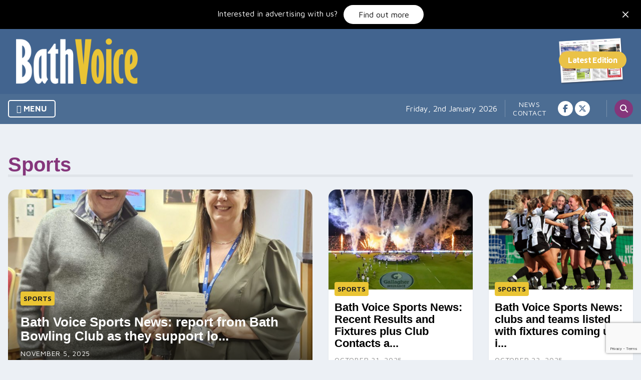

--- FILE ---
content_type: text/html; charset=UTF-8
request_url: https://bathvoice.co.uk/category/sports/page/2/
body_size: 11355
content:
<!doctype html>
<html lang="en-GB">
	<head>
		<meta charset="UTF-8">
		<meta name="viewport" content="width=device-width, initial-scale=1">


		<link rel="preconnect" href="https://fonts.googleapis.com">
		<link rel="preconnect" href="https://fonts.gstatic.com" crossorigin>
		<link href="https://fonts.googleapis.com/css2?family=Maven+Pro:wght@400;700;900&display=swap" rel="stylesheet">

		

        <meta name='robots' content='index, follow, max-image-preview:large, max-snippet:-1, max-video-preview:-1' />

	<!-- This site is optimized with the Yoast SEO plugin v26.5 - https://yoast.com/wordpress/plugins/seo/ -->
	<title>Sports Archives - Page 2 of 23 - Bath Voice.</title>
	<link rel="canonical" href="https://bathvoice.co.uk/category/sports/page/2/" />
	<link rel="prev" href="https://bathvoice.co.uk/category/sports/" />
	<link rel="next" href="https://bathvoice.co.uk/category/sports/page/3/" />
	<meta property="og:locale" content="en_GB" />
	<meta property="og:type" content="article" />
	<meta property="og:title" content="Sports Archives - Page 2 of 23 - Bath Voice." />
	<meta property="og:url" content="https://bathvoice.co.uk/category/sports/" />
	<meta property="og:site_name" content="Bath Voice." />
	<meta name="twitter:card" content="summary_large_image" />
	<script type="application/ld+json" class="yoast-schema-graph">{"@context":"https://schema.org","@graph":[{"@type":"CollectionPage","@id":"https://bathvoice.co.uk/category/sports/","url":"https://bathvoice.co.uk/category/sports/page/2/","name":"Sports Archives - Page 2 of 23 - Bath Voice.","isPartOf":{"@id":"https://bathvoice.co.uk/#website"},"primaryImageOfPage":{"@id":"https://bathvoice.co.uk/category/sports/page/2/#primaryimage"},"image":{"@id":"https://bathvoice.co.uk/category/sports/page/2/#primaryimage"},"thumbnailUrl":"https://bathvoice.co.uk/wp-content/uploads/sites/6/2025/11/Bath-Carers-Centre.jpg","breadcrumb":{"@id":"https://bathvoice.co.uk/category/sports/page/2/#breadcrumb"},"inLanguage":"en-GB"},{"@type":"ImageObject","inLanguage":"en-GB","@id":"https://bathvoice.co.uk/category/sports/page/2/#primaryimage","url":"https://bathvoice.co.uk/wp-content/uploads/sites/6/2025/11/Bath-Carers-Centre.jpg","contentUrl":"https://bathvoice.co.uk/wp-content/uploads/sites/6/2025/11/Bath-Carers-Centre.jpg","width":1877,"height":1920},{"@type":"BreadcrumbList","@id":"https://bathvoice.co.uk/category/sports/page/2/#breadcrumb","itemListElement":[{"@type":"ListItem","position":1,"name":"Home","item":"https://bathvoice.co.uk/"},{"@type":"ListItem","position":2,"name":"Sports"}]},{"@type":"WebSite","@id":"https://bathvoice.co.uk/#website","url":"https://bathvoice.co.uk/","name":"Bath Voice.","description":"Your Local Voice Magazine for the Bath area","publisher":{"@id":"https://bathvoice.co.uk/#organization"},"potentialAction":[{"@type":"SearchAction","target":{"@type":"EntryPoint","urlTemplate":"https://bathvoice.co.uk/?s={search_term_string}"},"query-input":{"@type":"PropertyValueSpecification","valueRequired":true,"valueName":"search_term_string"}}],"inLanguage":"en-GB"},{"@type":"Organization","@id":"https://bathvoice.co.uk/#organization","name":"Bath Voice.","url":"https://bathvoice.co.uk/","logo":{"@type":"ImageObject","inLanguage":"en-GB","@id":"https://bathvoice.co.uk/#/schema/logo/image/","url":"https://bathvoice.co.uk/wp-content/uploads/sites/6/2023/01/bathvoice.png","contentUrl":"https://bathvoice.co.uk/wp-content/uploads/sites/6/2023/01/bathvoice.png","width":588,"height":221,"caption":"Bath Voice."},"image":{"@id":"https://bathvoice.co.uk/#/schema/logo/image/"}}]}</script>
	<!-- / Yoast SEO plugin. -->


<link rel='dns-prefetch' href='//ajax.googleapis.com' />
<link rel='dns-prefetch' href='//www.google.com' />
<link rel='dns-prefetch' href='//www.googletagmanager.com' />
<link rel="alternate" type="application/rss+xml" title="Bath Voice. &raquo; Feed" href="https://bathvoice.co.uk/feed/" />
<link rel="alternate" type="application/rss+xml" title="Bath Voice. &raquo; Comments Feed" href="https://bathvoice.co.uk/comments/feed/" />
<link rel="alternate" type="application/rss+xml" title="Bath Voice. &raquo; Sports Category Feed" href="https://bathvoice.co.uk/category/sports/feed/" />
<!-- bathvoice.co.uk is managing ads with Advanced Ads 2.0.14 – https://wpadvancedads.com/ --><script id="bathv-ready">
			window.advanced_ads_ready=function(e,a){a=a||"complete";var d=function(e){return"interactive"===a?"loading"!==e:"complete"===e};d(document.readyState)?e():document.addEventListener("readystatechange",(function(a){d(a.target.readyState)&&e()}),{once:"interactive"===a})},window.advanced_ads_ready_queue=window.advanced_ads_ready_queue||[];		</script>
		<style id='wp-img-auto-sizes-contain-inline-css' type='text/css'>
img:is([sizes=auto i],[sizes^="auto," i]){contain-intrinsic-size:3000px 1500px}
/*# sourceURL=wp-img-auto-sizes-contain-inline-css */
</style>

<link rel='stylesheet' id='dashicons-css' href='https://bathvoice.co.uk/wp-includes/css/dashicons.min.css?ver=6.9' type='text/css' media='all' />
<link rel='stylesheet' id='post-views-counter-frontend-css' href='https://bathvoice.co.uk/wp-content/plugins/post-views-counter/css/frontend.min.css?ver=1.6.0' type='text/css' media='all' />
<style id='wp-emoji-styles-inline-css' type='text/css'>

	img.wp-smiley, img.emoji {
		display: inline !important;
		border: none !important;
		box-shadow: none !important;
		height: 1em !important;
		width: 1em !important;
		margin: 0 0.07em !important;
		vertical-align: -0.1em !important;
		background: none !important;
		padding: 0 !important;
	}
/*# sourceURL=wp-emoji-styles-inline-css */
</style>
<link rel='stylesheet' id='wp-block-library-css' href='https://bathvoice.co.uk/wp-includes/css/dist/block-library/style.min.css?ver=6.9' type='text/css' media='all' />
<style id='global-styles-inline-css' type='text/css'>
:root{--wp--preset--aspect-ratio--square: 1;--wp--preset--aspect-ratio--4-3: 4/3;--wp--preset--aspect-ratio--3-4: 3/4;--wp--preset--aspect-ratio--3-2: 3/2;--wp--preset--aspect-ratio--2-3: 2/3;--wp--preset--aspect-ratio--16-9: 16/9;--wp--preset--aspect-ratio--9-16: 9/16;--wp--preset--color--black: #000000;--wp--preset--color--cyan-bluish-gray: #abb8c3;--wp--preset--color--white: #ffffff;--wp--preset--color--pale-pink: #f78da7;--wp--preset--color--vivid-red: #cf2e2e;--wp--preset--color--luminous-vivid-orange: #ff6900;--wp--preset--color--luminous-vivid-amber: #fcb900;--wp--preset--color--light-green-cyan: #7bdcb5;--wp--preset--color--vivid-green-cyan: #00d084;--wp--preset--color--pale-cyan-blue: #8ed1fc;--wp--preset--color--vivid-cyan-blue: #0693e3;--wp--preset--color--vivid-purple: #9b51e0;--wp--preset--color--primary: #42648f;--wp--preset--color--secondary: #e6543d;--wp--preset--color--tertiary: #03cea4;--wp--preset--color--quaternary: #85367b;--wp--preset--color--quinary: #eac435;--wp--preset--color--grey: #FAFAFA;--wp--preset--gradient--vivid-cyan-blue-to-vivid-purple: linear-gradient(135deg,rgb(6,147,227) 0%,rgb(155,81,224) 100%);--wp--preset--gradient--light-green-cyan-to-vivid-green-cyan: linear-gradient(135deg,rgb(122,220,180) 0%,rgb(0,208,130) 100%);--wp--preset--gradient--luminous-vivid-amber-to-luminous-vivid-orange: linear-gradient(135deg,rgb(252,185,0) 0%,rgb(255,105,0) 100%);--wp--preset--gradient--luminous-vivid-orange-to-vivid-red: linear-gradient(135deg,rgb(255,105,0) 0%,rgb(207,46,46) 100%);--wp--preset--gradient--very-light-gray-to-cyan-bluish-gray: linear-gradient(135deg,rgb(238,238,238) 0%,rgb(169,184,195) 100%);--wp--preset--gradient--cool-to-warm-spectrum: linear-gradient(135deg,rgb(74,234,220) 0%,rgb(151,120,209) 20%,rgb(207,42,186) 40%,rgb(238,44,130) 60%,rgb(251,105,98) 80%,rgb(254,248,76) 100%);--wp--preset--gradient--blush-light-purple: linear-gradient(135deg,rgb(255,206,236) 0%,rgb(152,150,240) 100%);--wp--preset--gradient--blush-bordeaux: linear-gradient(135deg,rgb(254,205,165) 0%,rgb(254,45,45) 50%,rgb(107,0,62) 100%);--wp--preset--gradient--luminous-dusk: linear-gradient(135deg,rgb(255,203,112) 0%,rgb(199,81,192) 50%,rgb(65,88,208) 100%);--wp--preset--gradient--pale-ocean: linear-gradient(135deg,rgb(255,245,203) 0%,rgb(182,227,212) 50%,rgb(51,167,181) 100%);--wp--preset--gradient--electric-grass: linear-gradient(135deg,rgb(202,248,128) 0%,rgb(113,206,126) 100%);--wp--preset--gradient--midnight: linear-gradient(135deg,rgb(2,3,129) 0%,rgb(40,116,252) 100%);--wp--preset--font-size--small: 13px;--wp--preset--font-size--medium: clamp(1.0625rem, 0.7rem + 0.4vw, 1.25rem);--wp--preset--font-size--large: clamp(1.125rem, 0.75rem + 0.5vw, 1.375rem);--wp--preset--font-size--x-large: clamp(25.014px, 1.563rem + ((1vw - 3.2px) * 1.327), 42px);--wp--preset--font-size--behemoth: clamp(3rem, 2.2rem + 3vw, 3.5rem);--wp--preset--font-size--gargantuan: clamp(1.75rem, 1.1rem + 1.6vw, 2.25rem);--wp--preset--font-size--colossal: clamp(1.625rem, 1rem + 1.2vw, 2rem);--wp--preset--font-size--gigantic: clamp(1.5rem, 0.95rem + 1vw, 1.875rem);--wp--preset--font-size--jumbo: clamp(1.375rem, 0.9rem + 0.8vw, 1.75rem);--wp--preset--font-size--huge: clamp(1.25rem, 0.85rem + 0.7vw, 1.625rem);--wp--preset--font-size--big: clamp(1.2rem, 0.8rem + 0.6vw, 1.5rem);--wp--preset--font-size--normal: clamp(14px, 0.875rem + ((1vw - 3.2px) * 0.156), 16px);--wp--preset--font-size--tiny: 14px;--wp--preset--font-size--min: 12px;--wp--preset--font-family--system-sans-serif: Inter, sans-serif;--wp--preset--spacing--20: 0.44rem;--wp--preset--spacing--30: 0.67rem;--wp--preset--spacing--40: 1rem;--wp--preset--spacing--50: 1.5rem;--wp--preset--spacing--60: 2.25rem;--wp--preset--spacing--70: 3.38rem;--wp--preset--spacing--80: 5.06rem;--wp--preset--spacing--tiny: 8px;--wp--preset--spacing--small: 16px;--wp--preset--spacing--medium: clamp(24px, calc(1.5rem + ((1vw - 7.68px) * 1.5625)), 32px);--wp--preset--spacing--large: clamp(32px, calc(2rem + ((1vw - 7.68px) * 3.125)), 48px);--wp--preset--spacing--x-large: clamp(32px, calc(2rem + ((1vw - 7.68px) * 6.25)), 64px);--wp--preset--spacing--xx-large: clamp(32px, calc(2rem + ((1vw - 7.68px) * 9.375)), 80px);--wp--preset--spacing--xxx-large: clamp(48px, calc(3rem + ((1vw - 7.68px) * 9.375)), 96px);--wp--preset--shadow--natural: 6px 6px 9px rgba(0, 0, 0, 0.2);--wp--preset--shadow--deep: 0 10px 20px rgba(0,0,0,0.15);--wp--preset--shadow--sharp: 0 2px 4px rgba(0,0,0,0.2);--wp--preset--shadow--outlined: 6px 6px 0px -3px rgb(255, 255, 255), 6px 6px rgb(0, 0, 0);--wp--preset--shadow--crisp: 6px 6px 0px rgb(0, 0, 0);--wp--preset--shadow--subtle: 0px 0px 8px rgba(0,0,0,0.1);--wp--preset--shadow--normal: 0 0 5px rgba(0,0,0,0.1);--wp--custom--border--radius--small: 8px;--wp--custom--border--radius--medium: 12px;--wp--custom--border--radius--large: 25px;--wp--custom--color--neutral--50: #FAFAFA;--wp--custom--color--neutral--100: #F5F5F5;--wp--custom--color--neutral--200: #EEEEEE;--wp--custom--color--neutral--300: #E0E0E0;--wp--custom--color--neutral--400: #BDBDBD;--wp--custom--color--neutral--500: #9E9E9E;--wp--custom--color--neutral--600: #757575;--wp--custom--color--neutral--700: #616161;--wp--custom--color--neutral--800: #424242;--wp--custom--color--neutral--900: #212121;--wp--custom--layout--small-content: 1000px;--wp--custom--layout--content: 1400px;--wp--custom--layout--wide: 1600px;--wp--custom--layout--sidebar: 450px;--wp--custom--line-height--tiny: 1.1;--wp--custom--line-height--small: 1.2;--wp--custom--line-height--medium: 1.4;--wp--custom--line-height--normal: 1.6;}:root { --wp--style--global--content-size: var(--wp--custom--layout--content);--wp--style--global--wide-size: var(--wp--custom--layout--wide); }:where(body) { margin: 0; }.wp-site-blocks > .alignleft { float: left; margin-right: 2em; }.wp-site-blocks > .alignright { float: right; margin-left: 2em; }.wp-site-blocks > .aligncenter { justify-content: center; margin-left: auto; margin-right: auto; }:where(.wp-site-blocks) > * { margin-block-start: var(--wp--preset--spacing--medium); margin-block-end: 0; }:where(.wp-site-blocks) > :first-child { margin-block-start: 0; }:where(.wp-site-blocks) > :last-child { margin-block-end: 0; }:root { --wp--style--block-gap: var(--wp--preset--spacing--medium); }:root :where(.is-layout-flow) > :first-child{margin-block-start: 0;}:root :where(.is-layout-flow) > :last-child{margin-block-end: 0;}:root :where(.is-layout-flow) > *{margin-block-start: var(--wp--preset--spacing--medium);margin-block-end: 0;}:root :where(.is-layout-constrained) > :first-child{margin-block-start: 0;}:root :where(.is-layout-constrained) > :last-child{margin-block-end: 0;}:root :where(.is-layout-constrained) > *{margin-block-start: var(--wp--preset--spacing--medium);margin-block-end: 0;}:root :where(.is-layout-flex){gap: var(--wp--preset--spacing--medium);}:root :where(.is-layout-grid){gap: var(--wp--preset--spacing--medium);}.is-layout-flow > .alignleft{float: left;margin-inline-start: 0;margin-inline-end: 2em;}.is-layout-flow > .alignright{float: right;margin-inline-start: 2em;margin-inline-end: 0;}.is-layout-flow > .aligncenter{margin-left: auto !important;margin-right: auto !important;}.is-layout-constrained > .alignleft{float: left;margin-inline-start: 0;margin-inline-end: 2em;}.is-layout-constrained > .alignright{float: right;margin-inline-start: 2em;margin-inline-end: 0;}.is-layout-constrained > .aligncenter{margin-left: auto !important;margin-right: auto !important;}.is-layout-constrained > :where(:not(.alignleft):not(.alignright):not(.alignfull)){max-width: var(--wp--style--global--content-size);margin-left: auto !important;margin-right: auto !important;}.is-layout-constrained > .alignwide{max-width: var(--wp--style--global--wide-size);}body .is-layout-flex{display: flex;}.is-layout-flex{flex-wrap: wrap;align-items: center;}.is-layout-flex > :is(*, div){margin: 0;}body .is-layout-grid{display: grid;}.is-layout-grid > :is(*, div){margin: 0;}body{background-color: #FFF;color: var(--wp--custom--color--neutral-900);font-family: var(--wp--preset--font-family--system-sans-serif);font-size: var(--wp--preset--font-size--normal);font-weight: 400;line-height: var(--wp--custom--line-height--medium);padding-top: 0px;padding-right: 0px;padding-bottom: 0px;padding-left: 0px;}a:where(:not(.wp-element-button)){color: var(--wp--custom--color--link);text-decoration: none;}:root :where(a:where(:not(.wp-element-button)):hover){color: var(--wp--custom--color--link);text-decoration: underline;}h1, h2, h3, h4, h5, h6{font-family: var(--wp--preset--font-family--system-sans-serif);font-weight: 600;line-height: var(--wp--custom--line-height--tiny);}h1{font-size: var(--wp--preset--font-size--colossal);}h2{font-size: var(--wp--preset--font-size--gigantic);}h3{font-size: var(--wp--preset--font-size--huge);}h4{font-size: var(--wp--preset--font-size--big);}h5{font-size: var(--wp--preset--font-size--large);}h6{font-size: var(--wp--preset--font-size--medium);}:root :where(.wp-element-button, .wp-block-button__link){background-color: var(--wp--preset--color--primary);border-radius: var(--wp--custom--border--radius--large) 0 var(--wp--custom--border--radius--large) var(--wp--custom--border--radius--large);border-width: 0px;color: var(--wp--preset--color--white);font-family: inherit;font-size: inherit;font-style: inherit;font-weight: 700;letter-spacing: inherit;line-height: var(--wp--custom--line-height--medium);padding-top: var(--wp--preset--spacing--small);padding-right: var(--wp--preset--spacing--medium);padding-bottom: var(--wp--preset--spacing--small);padding-left: var(--wp--preset--spacing--medium);text-decoration: none;text-transform: inherit;}:root :where(.wp-element-button:hover, .wp-block-button__link:hover){background-color: var(--wp--preset--color--secondary);color: var(--wp--preset--color--white);}.has-black-color{color: var(--wp--preset--color--black) !important;}.has-cyan-bluish-gray-color{color: var(--wp--preset--color--cyan-bluish-gray) !important;}.has-white-color{color: var(--wp--preset--color--white) !important;}.has-pale-pink-color{color: var(--wp--preset--color--pale-pink) !important;}.has-vivid-red-color{color: var(--wp--preset--color--vivid-red) !important;}.has-luminous-vivid-orange-color{color: var(--wp--preset--color--luminous-vivid-orange) !important;}.has-luminous-vivid-amber-color{color: var(--wp--preset--color--luminous-vivid-amber) !important;}.has-light-green-cyan-color{color: var(--wp--preset--color--light-green-cyan) !important;}.has-vivid-green-cyan-color{color: var(--wp--preset--color--vivid-green-cyan) !important;}.has-pale-cyan-blue-color{color: var(--wp--preset--color--pale-cyan-blue) !important;}.has-vivid-cyan-blue-color{color: var(--wp--preset--color--vivid-cyan-blue) !important;}.has-vivid-purple-color{color: var(--wp--preset--color--vivid-purple) !important;}.has-primary-color{color: var(--wp--preset--color--primary) !important;}.has-secondary-color{color: var(--wp--preset--color--secondary) !important;}.has-tertiary-color{color: var(--wp--preset--color--tertiary) !important;}.has-quaternary-color{color: var(--wp--preset--color--quaternary) !important;}.has-quinary-color{color: var(--wp--preset--color--quinary) !important;}.has-grey-color{color: var(--wp--preset--color--grey) !important;}.has-black-background-color{background-color: var(--wp--preset--color--black) !important;}.has-cyan-bluish-gray-background-color{background-color: var(--wp--preset--color--cyan-bluish-gray) !important;}.has-white-background-color{background-color: var(--wp--preset--color--white) !important;}.has-pale-pink-background-color{background-color: var(--wp--preset--color--pale-pink) !important;}.has-vivid-red-background-color{background-color: var(--wp--preset--color--vivid-red) !important;}.has-luminous-vivid-orange-background-color{background-color: var(--wp--preset--color--luminous-vivid-orange) !important;}.has-luminous-vivid-amber-background-color{background-color: var(--wp--preset--color--luminous-vivid-amber) !important;}.has-light-green-cyan-background-color{background-color: var(--wp--preset--color--light-green-cyan) !important;}.has-vivid-green-cyan-background-color{background-color: var(--wp--preset--color--vivid-green-cyan) !important;}.has-pale-cyan-blue-background-color{background-color: var(--wp--preset--color--pale-cyan-blue) !important;}.has-vivid-cyan-blue-background-color{background-color: var(--wp--preset--color--vivid-cyan-blue) !important;}.has-vivid-purple-background-color{background-color: var(--wp--preset--color--vivid-purple) !important;}.has-primary-background-color{background-color: var(--wp--preset--color--primary) !important;}.has-secondary-background-color{background-color: var(--wp--preset--color--secondary) !important;}.has-tertiary-background-color{background-color: var(--wp--preset--color--tertiary) !important;}.has-quaternary-background-color{background-color: var(--wp--preset--color--quaternary) !important;}.has-quinary-background-color{background-color: var(--wp--preset--color--quinary) !important;}.has-grey-background-color{background-color: var(--wp--preset--color--grey) !important;}.has-black-border-color{border-color: var(--wp--preset--color--black) !important;}.has-cyan-bluish-gray-border-color{border-color: var(--wp--preset--color--cyan-bluish-gray) !important;}.has-white-border-color{border-color: var(--wp--preset--color--white) !important;}.has-pale-pink-border-color{border-color: var(--wp--preset--color--pale-pink) !important;}.has-vivid-red-border-color{border-color: var(--wp--preset--color--vivid-red) !important;}.has-luminous-vivid-orange-border-color{border-color: var(--wp--preset--color--luminous-vivid-orange) !important;}.has-luminous-vivid-amber-border-color{border-color: var(--wp--preset--color--luminous-vivid-amber) !important;}.has-light-green-cyan-border-color{border-color: var(--wp--preset--color--light-green-cyan) !important;}.has-vivid-green-cyan-border-color{border-color: var(--wp--preset--color--vivid-green-cyan) !important;}.has-pale-cyan-blue-border-color{border-color: var(--wp--preset--color--pale-cyan-blue) !important;}.has-vivid-cyan-blue-border-color{border-color: var(--wp--preset--color--vivid-cyan-blue) !important;}.has-vivid-purple-border-color{border-color: var(--wp--preset--color--vivid-purple) !important;}.has-primary-border-color{border-color: var(--wp--preset--color--primary) !important;}.has-secondary-border-color{border-color: var(--wp--preset--color--secondary) !important;}.has-tertiary-border-color{border-color: var(--wp--preset--color--tertiary) !important;}.has-quaternary-border-color{border-color: var(--wp--preset--color--quaternary) !important;}.has-quinary-border-color{border-color: var(--wp--preset--color--quinary) !important;}.has-grey-border-color{border-color: var(--wp--preset--color--grey) !important;}.has-vivid-cyan-blue-to-vivid-purple-gradient-background{background: var(--wp--preset--gradient--vivid-cyan-blue-to-vivid-purple) !important;}.has-light-green-cyan-to-vivid-green-cyan-gradient-background{background: var(--wp--preset--gradient--light-green-cyan-to-vivid-green-cyan) !important;}.has-luminous-vivid-amber-to-luminous-vivid-orange-gradient-background{background: var(--wp--preset--gradient--luminous-vivid-amber-to-luminous-vivid-orange) !important;}.has-luminous-vivid-orange-to-vivid-red-gradient-background{background: var(--wp--preset--gradient--luminous-vivid-orange-to-vivid-red) !important;}.has-very-light-gray-to-cyan-bluish-gray-gradient-background{background: var(--wp--preset--gradient--very-light-gray-to-cyan-bluish-gray) !important;}.has-cool-to-warm-spectrum-gradient-background{background: var(--wp--preset--gradient--cool-to-warm-spectrum) !important;}.has-blush-light-purple-gradient-background{background: var(--wp--preset--gradient--blush-light-purple) !important;}.has-blush-bordeaux-gradient-background{background: var(--wp--preset--gradient--blush-bordeaux) !important;}.has-luminous-dusk-gradient-background{background: var(--wp--preset--gradient--luminous-dusk) !important;}.has-pale-ocean-gradient-background{background: var(--wp--preset--gradient--pale-ocean) !important;}.has-electric-grass-gradient-background{background: var(--wp--preset--gradient--electric-grass) !important;}.has-midnight-gradient-background{background: var(--wp--preset--gradient--midnight) !important;}.has-small-font-size{font-size: var(--wp--preset--font-size--small) !important;}.has-medium-font-size{font-size: var(--wp--preset--font-size--medium) !important;}.has-large-font-size{font-size: var(--wp--preset--font-size--large) !important;}.has-x-large-font-size{font-size: var(--wp--preset--font-size--x-large) !important;}.has-behemoth-font-size{font-size: var(--wp--preset--font-size--behemoth) !important;}.has-gargantuan-font-size{font-size: var(--wp--preset--font-size--gargantuan) !important;}.has-colossal-font-size{font-size: var(--wp--preset--font-size--colossal) !important;}.has-gigantic-font-size{font-size: var(--wp--preset--font-size--gigantic) !important;}.has-jumbo-font-size{font-size: var(--wp--preset--font-size--jumbo) !important;}.has-huge-font-size{font-size: var(--wp--preset--font-size--huge) !important;}.has-big-font-size{font-size: var(--wp--preset--font-size--big) !important;}.has-normal-font-size{font-size: var(--wp--preset--font-size--normal) !important;}.has-tiny-font-size{font-size: var(--wp--preset--font-size--tiny) !important;}.has-min-font-size{font-size: var(--wp--preset--font-size--min) !important;}.has-system-sans-serif-font-family{font-family: var(--wp--preset--font-family--system-sans-serif) !important;}
/*# sourceURL=global-styles-inline-css */
</style>

<link rel='stylesheet' id='voice-style-css' href='https://bathvoice.co.uk/wp-content/themes/voice/style.css?ver=1.0.0' type='text/css' media='all' />
<script src="https://ajax.googleapis.com/ajax/libs/jquery/3.7.1/jquery.min.js" id="jquery-js"></script>

<!-- Google tag (gtag.js) snippet added by Site Kit -->
<!-- Google Analytics snippet added by Site Kit -->
<script src="https://www.googletagmanager.com/gtag/js?id=G-KGPNTV8SPM" id="google_gtagjs-js" async></script>
<script id="google_gtagjs-js-after">
window.dataLayer = window.dataLayer || [];function gtag(){dataLayer.push(arguments);}
gtag("set","linker",{"domains":["bathvoice.co.uk"]});
gtag("js", new Date());
gtag("set", "developer_id.dZTNiMT", true);
gtag("config", "G-KGPNTV8SPM");
//# sourceURL=google_gtagjs-js-after
</script>
<link rel="https://api.w.org/" href="https://bathvoice.co.uk/wp-json/" /><link rel="alternate" title="JSON" type="application/json" href="https://bathvoice.co.uk/wp-json/wp/v2/categories/8" /><link rel="EditURI" type="application/rsd+xml" title="RSD" href="https://bathvoice.co.uk/xmlrpc.php?rsd" />
<meta name="generator" content="WordPress 6.9" />
<meta name="generator" content="Site Kit by Google 1.167.0" /><!-- theme.json exists: yes --><script  async src="https://pagead2.googlesyndication.com/pagead/js/adsbygoogle.js?client=ca-pub-2012345321250063" crossorigin="anonymous"></script><style id="uagb-style-conditional-extension">@media (min-width: 1025px){body .uag-hide-desktop.uagb-google-map__wrap,body .uag-hide-desktop{display:none !important}}@media (min-width: 768px) and (max-width: 1024px){body .uag-hide-tab.uagb-google-map__wrap,body .uag-hide-tab{display:none !important}}@media (max-width: 767px){body .uag-hide-mob.uagb-google-map__wrap,body .uag-hide-mob{display:none !important}}</style><style id="uagb-style-frontend-8">.uag-blocks-common-selector{z-index:var(--z-index-desktop) !important}@media (max-width: 976px){.uag-blocks-common-selector{z-index:var(--z-index-tablet) !important}}@media (max-width: 767px){.uag-blocks-common-selector{z-index:var(--z-index-mobile) !important}}
</style>
	</head>

<body class="archive paged category category-sports category-8 wp-custom-logo paged-2 category-paged-2 wp-theme-voice hfeed aa-prefix-bathv-">
		<div id="page" class="site">
		<a class="skip-link screen-reader-text" href="#primary">Skip to content</a>
		<div id="advertise" class="has-black-background-color alignCenter has-white-color">
			<p class="no-margin has-white-color">Interested in advertising with us?<a class="white button smlMarLeft sml" href="https://localvoicenetwork.co.uk/advertise-with-us/">Find out more</a>
						
			<button>
			<svg xmlns="http://www.w3.org/2000/svg" width="24" height="24" viewBox="0 0 24 24"><title>close</title><g fill="none"><path stroke="#ffffff" stroke-linecap="round" stroke-linejoin="round" stroke-width="1.5" d="M17.25 6.75l-10.5 10.5"></path><path stroke="#ffffff" stroke-linecap="round" stroke-linejoin="round" stroke-width="1.5" d="M6.75 6.75l10.5 10.5"></path></g></svg>
			</button>				
			
			</p>
			</div>
			<header id="top" class="site-header">
				<div class="container lrg padLeft padRight">

					<div class="flex">

						<div id="logo">
							<a href="https://bathvoice.co.uk/" class="custom-logo-link" rel="home"><img width="588" height="221" src="https://bathvoice.co.uk/wp-content/uploads/sites/6/2023/01/bathvoice.png" class="custom-logo" alt="Bath Voice." decoding="async" fetchpriority="high" srcset="https://bathvoice.co.uk/wp-content/uploads/sites/6/2023/01/bathvoice.png 588w, https://bathvoice.co.uk/wp-content/uploads/sites/6/2023/01/bathvoice-300x113.png 300w" sizes="(max-width: 588px) 100vw, 588px" /></a>						</div>
												<div id="header-actions">
							<!--<a href="" class="yellow button"><i class="fas fa-shop"></i> Visit the marketplace <i class="fa-solid fa-arrow-right"></i></a>-->
						
							<a href="https://bathvoice.co.uk/archive/" class="publication">
								<img src="https://localvoicenetwork.co.uk/wp-content/uploads/2022/08/magazine.png">
							</a>

						</div>
						
					</div>

					<div id="nav-container">
						<nav id="category-navigation" class="main-navigation">
							<button class="menu-toggle" aria-controls="categories-menu" aria-expanded="false">
								Menu							</button>
							<div class="menu-categories-container"><ul id="categories-menu" class="menu"><li id="menu-item-113" class="menu-item menu-item-type-post_type menu-item-object-page menu-item-home menu-item-113"><a href="https://bathvoice.co.uk/">Home</a></li>
<li id="menu-item-152" class="menu-item menu-item-type-post_type menu-item-object-page current_page_parent menu-item-has-children menu-item-152"><a href="https://bathvoice.co.uk/news/">News</a>
<ul class="sub-menu">
	<li id="menu-item-115" class="menu-item menu-item-type-taxonomy menu-item-object-category menu-item-115"><a href="https://bathvoice.co.uk/category/crime/">Crime</a></li>
	<li id="menu-item-116" class="menu-item menu-item-type-taxonomy menu-item-object-category menu-item-116"><a href="https://bathvoice.co.uk/category/education/">Education</a></li>
	<li id="menu-item-117" class="menu-item menu-item-type-taxonomy menu-item-object-category menu-item-117"><a href="https://bathvoice.co.uk/category/health/">Health</a></li>
	<li id="menu-item-118" class="menu-item menu-item-type-taxonomy menu-item-object-category menu-item-118"><a href="https://bathvoice.co.uk/category/local-business/">Local Business</a></li>
	<li id="menu-item-119" class="menu-item menu-item-type-taxonomy menu-item-object-category menu-item-119"><a href="https://bathvoice.co.uk/category/local-events/">Local Events</a></li>
	<li id="menu-item-120" class="menu-item menu-item-type-taxonomy menu-item-object-category menu-item-120"><a href="https://bathvoice.co.uk/category/local-people/">Local People</a></li>
	<li id="menu-item-121" class="menu-item menu-item-type-taxonomy menu-item-object-category menu-item-121"><a href="https://bathvoice.co.uk/category/politics/">Politics</a></li>
	<li id="menu-item-122" class="menu-item menu-item-type-taxonomy menu-item-object-category menu-item-122"><a href="https://bathvoice.co.uk/category/social/">Social</a></li>
</ul>
</li>
<li id="menu-item-123" class="menu-item menu-item-type-taxonomy menu-item-object-category menu-item-123"><a href="https://bathvoice.co.uk/category/opinion/">Opinion</a></li>
<li id="menu-item-124" class="menu-item menu-item-type-taxonomy menu-item-object-category current-menu-item menu-item-124"><a href="https://bathvoice.co.uk/category/sports/" aria-current="page">Sports</a></li>
<li id="menu-item-1695" class="menu-item menu-item-type-custom menu-item-object-custom menu-item-1695"><a href="https://marketplace.localvoicenetwork.co.uk/">Marketplace</a></li>
<li id="menu-item-4921" class="menu-item menu-item-type-custom menu-item-object-custom menu-item-4921"><a href="https://bathvoice.co.uk/archive">Archive</a></li>
</ul></div>						</nav><!-- #category-navigation -->
						
					<div id="pre">
						<div id="today">
							<p class="no-margin">
								Friday, 2nd January 2026							</p>
						</div>
						<div id="primary-navigation-container" class="flex">
							<nav id="primary-navigation" class="main-navigation">
								<div class="menu-primary-container"><ul id="primary-menu" class="menu"><li id="menu-item-31" class="menu-item menu-item-type-post_type menu-item-object-page current_page_parent menu-item-31"><a href="https://bathvoice.co.uk/news/">News</a></li>
<li id="menu-item-2577" class="menu-item menu-item-type-post_type menu-item-object-page menu-item-2577"><a href="https://bathvoice.co.uk/contact/">Contact</a></li>
</ul></div>							</nav><!-- #primary-navigation -->

							<div class="social_media">
																<a class='facebook' href='https://m.facebook.com/people/Bath-Voice/100077986178626/' title='Bath Voice. Facebook'><i class='fab fa-facebook-f'></i></a><a class='twitter' href='https://twitter.com/bath_voice' title='Bath Voice. Twitter'><i class='fa-brands fa-x-twitter'></i></a>	
							</div>	
						</div>
						<button class="search-toggle" aria-controls="search-toggle" aria-expanded="false"><i class='fas fa-search'></i></button>
					</div>
						
					</div><!-- #nav-container -->
				</div><!-- .container -->
				<form role="search" method="get" class="search-form" action="https://bathvoice.co.uk/">
				<label>
					<span class="screen-reader-text">Search for:</span>
					<input type="search" class="search-field" placeholder="Search &hellip;" value="" name="s" />
				</label>
				<input type="submit" class="search-submit" value="Search" />
			</form> 
			</header><!-- #masthead -->
<main id="primary" class="site-main">
	<section class="lrgPadTop">
		<div class="container lrg padTop padLeft padRight">
		
			<div>
				<h1 class="headline">
					<span class="has-purple-color">Sports</span>
				</h1>
			</div>

			
			
			<div class="flex">

			
<article id="post-6918" class="item overlay col-2 padBottom">
	<a href="https://bathvoice.co.uk/2025/11/05/bath-voice-sports-news-report-from-bath-bowling-club-as-they-support-local-charities/" rel="bookmark">
		<div class="entry-content">
			<div class="thumb-bg layer" style="background-image:url(https://bathvoice.co.uk/wp-content/uploads/sites/6/2025/11/Bath-Carers-Centre-800x600.jpg);"></div>
		</div><!-- .entry-content -->
		<header class="entry-header ">
			<div class="cat"><span class="sports">Sports</span></div>
<h4 class="h4 entry-title">Bath Voice Sports News: report from Bath Bowling Club as they support lo...</h4>
			<div class="entry-meta">
				<span class="posted-on"><span><time class="entry-date published" datetime="2025-11-05T09:48:22+00:00">November 5, 2025</time><time class="updated" datetime="2025-11-05T09:48:24+00:00">November 5, 2025</time></span></span>			</div><!-- .entry-meta -->
		</header><!-- .entry-header -->

	</a>
</article>
<article id="post-6894" class="item mini flex-25 padBottom">
	<a href="https://bathvoice.co.uk/2025/10/31/bath-voice-sports-news-recent-results-and-fixtures-plus-club-contacts-and-details-for-all-the-citys-sports-week-44/" rel="bookmark">
		<div class="entry-content">
			<div class="thumb-bg layer" style="background-image:url(https://bathvoice.co.uk/wp-content/uploads/sites/6/2025/10/Fireworks-800x518.jpg);"></div>
		</div><!-- .entry-content -->
		<header class="entry-header ">
			<div class="cat"><span class="sports">Sports</span></div>
<h4 class="h4 entry-title">Bath Voice Sports News: Recent Results and Fixtures plus Club Contacts a...</h4>
			<div class="entry-meta">
				<span class="posted-on"><span><time class="entry-date published" datetime="2025-10-31T15:08:37+00:00">October 31, 2025</time><time class="updated" datetime="2025-11-04T16:16:13+00:00">November 4, 2025</time></span></span>			</div><!-- .entry-meta -->
		</header><!-- .entry-header -->

	</a>
</article>
<article id="post-6805" class="item mini flex-25 padBottom">
	<a href="https://bathvoice.co.uk/2025/10/23/bath-voice-sports-news-clubs-and-teams-listed-with-fixtures-coming-up-in-football-and-rugby-in-november-and-beyond/" rel="bookmark">
		<div class="entry-content">
			<div class="thumb-bg layer" style="background-image:url(https://bathvoice.co.uk/wp-content/uploads/sites/6/2025/10/2526_women_downend_h_league_report-400x300-1.jpg);"></div>
		</div><!-- .entry-content -->
		<header class="entry-header ">
			<div class="cat"><span class="sports">Sports</span></div>
<h4 class="h4 entry-title">Bath Voice Sports News: clubs and teams listed with fixtures coming up i...</h4>
			<div class="entry-meta">
				<span class="posted-on"><span><time class="entry-date published" datetime="2025-10-23T09:42:40+00:00">October 23, 2025</time><time class="updated" datetime="2025-10-23T09:43:35+00:00">October 23, 2025</time></span></span>			</div><!-- .entry-meta -->
		</header><!-- .entry-header -->

	</a>
</article>
<article id="post-6785" class="item overlay flex-25 padBottom">
	<a href="https://bathvoice.co.uk/2025/10/19/bath-voice-sports-news/" rel="bookmark">
		<div class="entry-content">
			<div class="thumb-bg layer" style="background-image:url(https://bathvoice.co.uk/wp-content/uploads/sites/6/2025/10/2025-10-18-V-Leicester-800x555.jpg);"></div>
		</div><!-- .entry-content -->
		<header class="entry-header ">
			<div class="cat"><span class="sports">Sports</span></div>
<h4 class="h4 entry-title">Bath Voice Sports News</h4>
			<div class="entry-meta">
				<span class="posted-on"><span><time class="entry-date published" datetime="2025-10-19T10:08:55+00:00">October 19, 2025</time><time class="updated" datetime="2025-10-19T11:24:56+00:00">October 19, 2025</time></span></span>			</div><!-- .entry-meta -->
		</header><!-- .entry-header -->

	</a>
</article>
<article id="post-6760" class="item overlay col-2 padBottom">
	<a href="https://bathvoice.co.uk/2025/10/16/bath-voice-sports-news-university-rugby-match-between-bath-and-exeter-full-report/" rel="bookmark">
		<div class="entry-content">
			<div class="thumb-bg layer" style="background-image:url(https://bathvoice.co.uk/wp-content/uploads/sites/6/2025/10/Anniversary-Game-2025_1-800x600.jpg);"></div>
		</div><!-- .entry-content -->
		<header class="entry-header ">
			<div class="cat"><span class="sports">Sports</span></div>
<h4 class="h4 entry-title">Bath Voice Sports News: University rugby match between Bath and Exeter &...</h4>
			<div class="entry-meta">
				<span class="posted-on"><span><time class="entry-date published" datetime="2025-10-16T12:50:37+00:00">October 16, 2025</time><time class="updated" datetime="2025-10-16T12:50:49+00:00">October 16, 2025</time></span></span>			</div><!-- .entry-meta -->
		</header><!-- .entry-header -->

	</a>
</article>			<div class="ad flex-25 padBottom alignCenter">
				<div class="ad-item v-align">
					<div class="bathv-google-square google" id="bathv-3755977498"><!-- Square_1 -->
<ins class="adsbygoogle"
     style="display:block"
     data-ad-client="ca-pub-2012345321250063"
     data-ad-slot="6408197308"
     data-ad-format="auto"
     data-full-width-responsive="true"></ins>
<script>
     (adsbygoogle = window.adsbygoogle || []).push({});
</script></div>				</div>
			</div>								
			
<article id="post-6757" class="item overlay flex-25 padBottom">
	<a href="https://bathvoice.co.uk/2025/10/16/bath-voice-sports-news-round-up-of-the-weekends-fixtures-the-blue-black-and-whites-thumping-the-cherries-in-rugby-but-the-university-match-sees-exeter-take-the-laurels/" rel="bookmark">
		<div class="entry-content">
			<div class="thumb-bg layer" style="background-image:url(https://bathvoice.co.uk/wp-content/uploads/sites/6/2025/10/2025-10-16-Ollie-V-Gloucester.jpg);"></div>
		</div><!-- .entry-content -->
		<header class="entry-header ">
			<div class="cat"><span class="sports">Sports</span></div>
<h4 class="h4 entry-title">Bath Voice Sports News: round-up of the weekend’s fixtures the Blue Blac...</h4>
			<div class="entry-meta">
				<span class="posted-on"><span><time class="entry-date published" datetime="2025-10-16T12:40:10+00:00">October 16, 2025</time><time class="updated" datetime="2025-10-16T12:40:39+00:00">October 16, 2025</time></span></span>			</div><!-- .entry-meta -->
		</header><!-- .entry-header -->

	</a>
</article>
<article id="post-6742" class="item overlay flex-25 padBottom">
	<a href="https://bathvoice.co.uk/2025/10/13/bath-voice-sports-news-all-the-sports-and-clubs-in-the-city-listed-with-contacts/" rel="bookmark">
		<div class="entry-content">
			<div class="thumb-bg layer" style="background-image:url(https://bathvoice.co.uk/wp-content/uploads/sites/6/2025/08/2526_women_1st_fixtures-400x300-1.jpg);"></div>
		</div><!-- .entry-content -->
		<header class="entry-header ">
			<div class="cat"><span class="sports">Sports</span></div>
<h4 class="h4 entry-title">Bath Voice Sports News: All the sports and clubs in the city listed with...</h4>
			<div class="entry-meta">
				<span class="posted-on"><span><time class="entry-date published" datetime="2025-10-13T11:27:20+00:00">October 13, 2025</time><time class="updated" datetime="2025-10-13T13:30:10+00:00">October 13, 2025</time></span></span>			</div><!-- .entry-meta -->
		</header><!-- .entry-header -->

	</a>
</article>			<div class="ad flex-25 padBottom alignCenter">
				<div class="ad-item v-align">
					<div class="bathv-google-square google" id="bathv-1118407362"><!-- Square_1 -->
<ins class="adsbygoogle"
     style="display:block"
     data-ad-client="ca-pub-2012345321250063"
     data-ad-slot="6408197308"
     data-ad-format="auto"
     data-full-width-responsive="true"></ins>
<script>
     (adsbygoogle = window.adsbygoogle || []).push({});
</script></div>				</div>
			</div>								
			
<article id="post-6689" class="item mini flex-25 padBottom">
	<a href="https://bathvoice.co.uk/2025/10/02/bath-voice-sports-news-fixtures-for-football-and-rugby-in-october-plus-listings-for-other-sports-from-athletics-to-cycling-in-the-city/" rel="bookmark">
		<div class="entry-content">
			<div class="thumb-bg layer" style="background-image:url(https://bathvoice.co.uk/wp-content/uploads/sites/6/2025/10/2024-play-off-v-sale-800x565.jpg);"></div>
		</div><!-- .entry-content -->
		<header class="entry-header ">
			<div class="cat"><span class="sports">Sports</span></div>
<h4 class="h4 entry-title">Bath Voice Sports News: fixtures for football and rugby in October plus ...</h4>
			<div class="entry-meta">
				<span class="posted-on"><span><time class="entry-date published" datetime="2025-10-02T08:42:21+00:00">October 2, 2025</time><time class="updated" datetime="2025-10-02T08:44:19+00:00">October 2, 2025</time></span></span>			</div><!-- .entry-meta -->
		</header><!-- .entry-header -->

	</a>
</article>
<article id="post-6637" class="item mini flex-25 padBottom">
	<a href="https://bathvoice.co.uk/2025/09/28/bath-voice-sports-news-in-brief-sunday-afternoon-win-for-bath-city-women-fc-while-bath-rugby-win-at-the-stoop-and-bath-croquet-club-host-players-in-empire-line-gowns-for-the-jane-austen-festival/" rel="bookmark">
		<div class="entry-content">
			<div class="thumb-bg layer" style="background-image:url(https://bathvoice.co.uk/wp-content/uploads/sites/6/2025/09/2025-09-28-800x600.jpg);"></div>
		</div><!-- .entry-content -->
		<header class="entry-header ">
			<div class="cat"><span class="sports">Sports</span></div>
<h4 class="h4 entry-title">Bath Voice Sports News in brief: Sunday afternoon win for Bath City Wome...</h4>
			<div class="entry-meta">
				<span class="posted-on"><span><time class="entry-date published" datetime="2025-09-28T16:44:47+00:00">September 28, 2025</time><time class="updated" datetime="2025-09-28T16:45:01+00:00">September 28, 2025</time></span></span>			</div><!-- .entry-meta -->
		</header><!-- .entry-header -->

	</a>
</article>
<article id="post-6557" class="item mini flex-25 padBottom">
	<a href="https://bathvoice.co.uk/2025/09/09/bath-voice-sports-news-what-a-come-back-coutya-fights-back-from-9-4-down-to-beat-feng-in-south-korea-as-the-university-of-bath-based-para-fencers-fight-their-way-to-glory-in-the-para-fencing-world/" rel="bookmark">
		<div class="entry-content">
			<div class="thumb-bg layer" style="background-image:url(https://bathvoice.co.uk/wp-content/uploads/sites/6/2025/09/Para-Fencing-World-Champs-2025_1-800x600.jpg);"></div>
		</div><!-- .entry-content -->
		<header class="entry-header ">
			<div class="cat"><span class="sports">Sports</span></div>
<h4 class="h4 entry-title">Bath Voice Sports News: What a come back! Coutya fights back from 9-4 do...</h4>
			<div class="entry-meta">
				<span class="posted-on"><span><time class="entry-date published" datetime="2025-09-09T16:48:33+00:00">September 9, 2025</time><time class="updated" datetime="2025-09-09T16:48:49+00:00">September 9, 2025</time></span></span>			</div><!-- .entry-meta -->
		</header><!-- .entry-header -->

	</a>
</article>
	<nav class="navigation posts-navigation" aria-label="Posts">
		<h2 class="screen-reader-text">Posts navigation</h2>
		<div class="nav-links"><div class="nav-previous"><a href="https://bathvoice.co.uk/category/sports/page/3/" >Older posts</a></div><div class="nav-next"><a href="https://bathvoice.co.uk/category/sports/" >Newer posts</a></div></div>
	</nav>		</div>
	</section>
</main><!-- #main -->


<footer id="colophon" class="site-footer has-black-background-color has-white-color">
	<div class="container lrg lrgPadTop lrgPadBottom bb clear">
		<div class="padLeft padRight">
			<div class="alignCenter">
				<div class="social_media marBottom">
					<a class='facebook' href='https://m.facebook.com/people/Bath-Voice/100077986178626/' title='Bath Voice. Facebook'><i class='fab fa-facebook-f'></i></a><a class='twitter' href='https://twitter.com/bath_voice' title='Bath Voice. Twitter'><i class='fa-brands fa-x-twitter'></i></a>	
				</div>		

				<div id="white-logo">
					<a href="https://bathvoice.co.uk/" class="custom-logo-link" rel="home"><img width="588" height="221" src="https://bathvoice.co.uk/wp-content/uploads/sites/6/2023/01/bathvoice.png" class="custom-logo" alt="Bath Voice." decoding="async" srcset="https://bathvoice.co.uk/wp-content/uploads/sites/6/2023/01/bathvoice.png 588w, https://bathvoice.co.uk/wp-content/uploads/sites/6/2023/01/bathvoice-300x113.png 300w" sizes="(max-width: 588px) 100vw, 588px" /></a>				</div>


				
							


				<div>
					<p class="no-margin">&copy; 2026 Bath Voice.</p>
					<div class="menu-footer-container"><ul id="footer" class="menu"><li id="menu-item-170" class="menu-item menu-item-type-post_type menu-item-object-page menu-item-170"><a href="https://bathvoice.co.uk/editorial-complaints-procedure/">Editorial Complaints Procedure</a></li>
<li id="menu-item-2575" class="menu-item menu-item-type-post_type menu-item-object-page menu-item-2575"><a href="https://bathvoice.co.uk/contact/">Contact</a></li>
</ul></div> 
					<a href="https://localvoicenetwork.co.uk/terms-of-use/">Terms of Use</a> | <a href="https://localvoicenetwork.co.uk/cookie-policy">Cookie Policy</a>


				</div>
			</div>
		</div>
	</div>
</footer><!-- #colophon -->
</div><!-- #page -->



<!-- Fonts/Stylesheets -->
<link rel='stylesheet' href='https://bathvoice.co.uk/wp-content/themes/voice/fonts/css/all.min.css' type='text/css' media='all' />



<!-- Scripts -->
<script type='text/javascript' src="https://bathvoice.co.uk/wp-content/themes/voice/js/scripts.js"></script>
<script type="speculationrules">
{"prefetch":[{"source":"document","where":{"and":[{"href_matches":"/*"},{"not":{"href_matches":["/wp-*.php","/wp-admin/*","/wp-content/uploads/sites/6/*","/wp-content/*","/wp-content/plugins/*","/wp-content/themes/voice/*","/*\\?(.+)"]}},{"not":{"selector_matches":"a[rel~=\"nofollow\"]"}},{"not":{"selector_matches":".no-prefetch, .no-prefetch a"}}]},"eagerness":"conservative"}]}
</script>
<script src="https://bathvoice.co.uk/wp-content/themes/voice/js/navigation.js?ver=1.0.0" id="voice-navigation-js"></script>
<script src="https://bathvoice.co.uk/wp-content/plugins/advanced-ads/admin/assets/js/advertisement.js?ver=2.0.14" id="advanced-ads-find-adblocker-js"></script>
<script id="gforms_recaptcha_recaptcha-js-extra">
var gforms_recaptcha_recaptcha_strings = {"nonce":"45df759cd9","disconnect":"Disconnecting","change_connection_type":"Resetting","spinner":"https://bathvoice.co.uk/wp-content/plugins/gravityforms/images/spinner.svg","connection_type":"classic","disable_badge":"","change_connection_type_title":"Change Connection Type","change_connection_type_message":"Changing the connection type will delete your current settings.  Do you want to proceed?","disconnect_title":"Disconnect","disconnect_message":"Disconnecting from reCAPTCHA will delete your current settings.  Do you want to proceed?","site_key":"6LcIPpooAAAAANyp4Kw4YJOdcuELPJt7KvO-QDcs"};
//# sourceURL=gforms_recaptcha_recaptcha-js-extra
</script>
<script src="https://www.google.com/recaptcha/api.js?render=6LcIPpooAAAAANyp4Kw4YJOdcuELPJt7KvO-QDcs&amp;ver=2.1.0" id="gforms_recaptcha_recaptcha-js" defer data-wp-strategy="defer"></script>
<script src="https://bathvoice.co.uk/wp-content/plugins/gravityformsrecaptcha/js/frontend.min.js?ver=2.1.0" id="gforms_recaptcha_frontend-js" defer data-wp-strategy="defer"></script>
<script id="wp-emoji-settings" type="application/json">
{"baseUrl":"https://s.w.org/images/core/emoji/17.0.2/72x72/","ext":".png","svgUrl":"https://s.w.org/images/core/emoji/17.0.2/svg/","svgExt":".svg","source":{"concatemoji":"https://bathvoice.co.uk/wp-includes/js/wp-emoji-release.min.js?ver=6.9"}}
</script>
<script type="module">
/*! This file is auto-generated */
const a=JSON.parse(document.getElementById("wp-emoji-settings").textContent),o=(window._wpemojiSettings=a,"wpEmojiSettingsSupports"),s=["flag","emoji"];function i(e){try{var t={supportTests:e,timestamp:(new Date).valueOf()};sessionStorage.setItem(o,JSON.stringify(t))}catch(e){}}function c(e,t,n){e.clearRect(0,0,e.canvas.width,e.canvas.height),e.fillText(t,0,0);t=new Uint32Array(e.getImageData(0,0,e.canvas.width,e.canvas.height).data);e.clearRect(0,0,e.canvas.width,e.canvas.height),e.fillText(n,0,0);const a=new Uint32Array(e.getImageData(0,0,e.canvas.width,e.canvas.height).data);return t.every((e,t)=>e===a[t])}function p(e,t){e.clearRect(0,0,e.canvas.width,e.canvas.height),e.fillText(t,0,0);var n=e.getImageData(16,16,1,1);for(let e=0;e<n.data.length;e++)if(0!==n.data[e])return!1;return!0}function u(e,t,n,a){switch(t){case"flag":return n(e,"\ud83c\udff3\ufe0f\u200d\u26a7\ufe0f","\ud83c\udff3\ufe0f\u200b\u26a7\ufe0f")?!1:!n(e,"\ud83c\udde8\ud83c\uddf6","\ud83c\udde8\u200b\ud83c\uddf6")&&!n(e,"\ud83c\udff4\udb40\udc67\udb40\udc62\udb40\udc65\udb40\udc6e\udb40\udc67\udb40\udc7f","\ud83c\udff4\u200b\udb40\udc67\u200b\udb40\udc62\u200b\udb40\udc65\u200b\udb40\udc6e\u200b\udb40\udc67\u200b\udb40\udc7f");case"emoji":return!a(e,"\ud83e\u1fac8")}return!1}function f(e,t,n,a){let r;const o=(r="undefined"!=typeof WorkerGlobalScope&&self instanceof WorkerGlobalScope?new OffscreenCanvas(300,150):document.createElement("canvas")).getContext("2d",{willReadFrequently:!0}),s=(o.textBaseline="top",o.font="600 32px Arial",{});return e.forEach(e=>{s[e]=t(o,e,n,a)}),s}function r(e){var t=document.createElement("script");t.src=e,t.defer=!0,document.head.appendChild(t)}a.supports={everything:!0,everythingExceptFlag:!0},new Promise(t=>{let n=function(){try{var e=JSON.parse(sessionStorage.getItem(o));if("object"==typeof e&&"number"==typeof e.timestamp&&(new Date).valueOf()<e.timestamp+604800&&"object"==typeof e.supportTests)return e.supportTests}catch(e){}return null}();if(!n){if("undefined"!=typeof Worker&&"undefined"!=typeof OffscreenCanvas&&"undefined"!=typeof URL&&URL.createObjectURL&&"undefined"!=typeof Blob)try{var e="postMessage("+f.toString()+"("+[JSON.stringify(s),u.toString(),c.toString(),p.toString()].join(",")+"));",a=new Blob([e],{type:"text/javascript"});const r=new Worker(URL.createObjectURL(a),{name:"wpTestEmojiSupports"});return void(r.onmessage=e=>{i(n=e.data),r.terminate(),t(n)})}catch(e){}i(n=f(s,u,c,p))}t(n)}).then(e=>{for(const n in e)a.supports[n]=e[n],a.supports.everything=a.supports.everything&&a.supports[n],"flag"!==n&&(a.supports.everythingExceptFlag=a.supports.everythingExceptFlag&&a.supports[n]);var t;a.supports.everythingExceptFlag=a.supports.everythingExceptFlag&&!a.supports.flag,a.supports.everything||((t=a.source||{}).concatemoji?r(t.concatemoji):t.wpemoji&&t.twemoji&&(r(t.twemoji),r(t.wpemoji)))});
//# sourceURL=https://bathvoice.co.uk/wp-includes/js/wp-emoji-loader.min.js
</script>
<script>!function(){window.advanced_ads_ready_queue=window.advanced_ads_ready_queue||[],advanced_ads_ready_queue.push=window.advanced_ads_ready;for(var d=0,a=advanced_ads_ready_queue.length;d<a;d++)advanced_ads_ready(advanced_ads_ready_queue[d])}();</script>
</body>
</html>



<!-- Page supported by LiteSpeed Cache 7.6.2 on 2026-01-02 01:43:58 -->

--- FILE ---
content_type: text/html; charset=utf-8
request_url: https://www.google.com/recaptcha/api2/anchor?ar=1&k=6LcIPpooAAAAANyp4Kw4YJOdcuELPJt7KvO-QDcs&co=aHR0cHM6Ly9iYXRodm9pY2UuY28udWs6NDQz&hl=en&v=7gg7H51Q-naNfhmCP3_R47ho&size=invisible&anchor-ms=20000&execute-ms=30000&cb=lghnhzpax9om
body_size: 48099
content:
<!DOCTYPE HTML><html dir="ltr" lang="en"><head><meta http-equiv="Content-Type" content="text/html; charset=UTF-8">
<meta http-equiv="X-UA-Compatible" content="IE=edge">
<title>reCAPTCHA</title>
<style type="text/css">
/* cyrillic-ext */
@font-face {
  font-family: 'Roboto';
  font-style: normal;
  font-weight: 400;
  font-stretch: 100%;
  src: url(//fonts.gstatic.com/s/roboto/v48/KFO7CnqEu92Fr1ME7kSn66aGLdTylUAMa3GUBHMdazTgWw.woff2) format('woff2');
  unicode-range: U+0460-052F, U+1C80-1C8A, U+20B4, U+2DE0-2DFF, U+A640-A69F, U+FE2E-FE2F;
}
/* cyrillic */
@font-face {
  font-family: 'Roboto';
  font-style: normal;
  font-weight: 400;
  font-stretch: 100%;
  src: url(//fonts.gstatic.com/s/roboto/v48/KFO7CnqEu92Fr1ME7kSn66aGLdTylUAMa3iUBHMdazTgWw.woff2) format('woff2');
  unicode-range: U+0301, U+0400-045F, U+0490-0491, U+04B0-04B1, U+2116;
}
/* greek-ext */
@font-face {
  font-family: 'Roboto';
  font-style: normal;
  font-weight: 400;
  font-stretch: 100%;
  src: url(//fonts.gstatic.com/s/roboto/v48/KFO7CnqEu92Fr1ME7kSn66aGLdTylUAMa3CUBHMdazTgWw.woff2) format('woff2');
  unicode-range: U+1F00-1FFF;
}
/* greek */
@font-face {
  font-family: 'Roboto';
  font-style: normal;
  font-weight: 400;
  font-stretch: 100%;
  src: url(//fonts.gstatic.com/s/roboto/v48/KFO7CnqEu92Fr1ME7kSn66aGLdTylUAMa3-UBHMdazTgWw.woff2) format('woff2');
  unicode-range: U+0370-0377, U+037A-037F, U+0384-038A, U+038C, U+038E-03A1, U+03A3-03FF;
}
/* math */
@font-face {
  font-family: 'Roboto';
  font-style: normal;
  font-weight: 400;
  font-stretch: 100%;
  src: url(//fonts.gstatic.com/s/roboto/v48/KFO7CnqEu92Fr1ME7kSn66aGLdTylUAMawCUBHMdazTgWw.woff2) format('woff2');
  unicode-range: U+0302-0303, U+0305, U+0307-0308, U+0310, U+0312, U+0315, U+031A, U+0326-0327, U+032C, U+032F-0330, U+0332-0333, U+0338, U+033A, U+0346, U+034D, U+0391-03A1, U+03A3-03A9, U+03B1-03C9, U+03D1, U+03D5-03D6, U+03F0-03F1, U+03F4-03F5, U+2016-2017, U+2034-2038, U+203C, U+2040, U+2043, U+2047, U+2050, U+2057, U+205F, U+2070-2071, U+2074-208E, U+2090-209C, U+20D0-20DC, U+20E1, U+20E5-20EF, U+2100-2112, U+2114-2115, U+2117-2121, U+2123-214F, U+2190, U+2192, U+2194-21AE, U+21B0-21E5, U+21F1-21F2, U+21F4-2211, U+2213-2214, U+2216-22FF, U+2308-230B, U+2310, U+2319, U+231C-2321, U+2336-237A, U+237C, U+2395, U+239B-23B7, U+23D0, U+23DC-23E1, U+2474-2475, U+25AF, U+25B3, U+25B7, U+25BD, U+25C1, U+25CA, U+25CC, U+25FB, U+266D-266F, U+27C0-27FF, U+2900-2AFF, U+2B0E-2B11, U+2B30-2B4C, U+2BFE, U+3030, U+FF5B, U+FF5D, U+1D400-1D7FF, U+1EE00-1EEFF;
}
/* symbols */
@font-face {
  font-family: 'Roboto';
  font-style: normal;
  font-weight: 400;
  font-stretch: 100%;
  src: url(//fonts.gstatic.com/s/roboto/v48/KFO7CnqEu92Fr1ME7kSn66aGLdTylUAMaxKUBHMdazTgWw.woff2) format('woff2');
  unicode-range: U+0001-000C, U+000E-001F, U+007F-009F, U+20DD-20E0, U+20E2-20E4, U+2150-218F, U+2190, U+2192, U+2194-2199, U+21AF, U+21E6-21F0, U+21F3, U+2218-2219, U+2299, U+22C4-22C6, U+2300-243F, U+2440-244A, U+2460-24FF, U+25A0-27BF, U+2800-28FF, U+2921-2922, U+2981, U+29BF, U+29EB, U+2B00-2BFF, U+4DC0-4DFF, U+FFF9-FFFB, U+10140-1018E, U+10190-1019C, U+101A0, U+101D0-101FD, U+102E0-102FB, U+10E60-10E7E, U+1D2C0-1D2D3, U+1D2E0-1D37F, U+1F000-1F0FF, U+1F100-1F1AD, U+1F1E6-1F1FF, U+1F30D-1F30F, U+1F315, U+1F31C, U+1F31E, U+1F320-1F32C, U+1F336, U+1F378, U+1F37D, U+1F382, U+1F393-1F39F, U+1F3A7-1F3A8, U+1F3AC-1F3AF, U+1F3C2, U+1F3C4-1F3C6, U+1F3CA-1F3CE, U+1F3D4-1F3E0, U+1F3ED, U+1F3F1-1F3F3, U+1F3F5-1F3F7, U+1F408, U+1F415, U+1F41F, U+1F426, U+1F43F, U+1F441-1F442, U+1F444, U+1F446-1F449, U+1F44C-1F44E, U+1F453, U+1F46A, U+1F47D, U+1F4A3, U+1F4B0, U+1F4B3, U+1F4B9, U+1F4BB, U+1F4BF, U+1F4C8-1F4CB, U+1F4D6, U+1F4DA, U+1F4DF, U+1F4E3-1F4E6, U+1F4EA-1F4ED, U+1F4F7, U+1F4F9-1F4FB, U+1F4FD-1F4FE, U+1F503, U+1F507-1F50B, U+1F50D, U+1F512-1F513, U+1F53E-1F54A, U+1F54F-1F5FA, U+1F610, U+1F650-1F67F, U+1F687, U+1F68D, U+1F691, U+1F694, U+1F698, U+1F6AD, U+1F6B2, U+1F6B9-1F6BA, U+1F6BC, U+1F6C6-1F6CF, U+1F6D3-1F6D7, U+1F6E0-1F6EA, U+1F6F0-1F6F3, U+1F6F7-1F6FC, U+1F700-1F7FF, U+1F800-1F80B, U+1F810-1F847, U+1F850-1F859, U+1F860-1F887, U+1F890-1F8AD, U+1F8B0-1F8BB, U+1F8C0-1F8C1, U+1F900-1F90B, U+1F93B, U+1F946, U+1F984, U+1F996, U+1F9E9, U+1FA00-1FA6F, U+1FA70-1FA7C, U+1FA80-1FA89, U+1FA8F-1FAC6, U+1FACE-1FADC, U+1FADF-1FAE9, U+1FAF0-1FAF8, U+1FB00-1FBFF;
}
/* vietnamese */
@font-face {
  font-family: 'Roboto';
  font-style: normal;
  font-weight: 400;
  font-stretch: 100%;
  src: url(//fonts.gstatic.com/s/roboto/v48/KFO7CnqEu92Fr1ME7kSn66aGLdTylUAMa3OUBHMdazTgWw.woff2) format('woff2');
  unicode-range: U+0102-0103, U+0110-0111, U+0128-0129, U+0168-0169, U+01A0-01A1, U+01AF-01B0, U+0300-0301, U+0303-0304, U+0308-0309, U+0323, U+0329, U+1EA0-1EF9, U+20AB;
}
/* latin-ext */
@font-face {
  font-family: 'Roboto';
  font-style: normal;
  font-weight: 400;
  font-stretch: 100%;
  src: url(//fonts.gstatic.com/s/roboto/v48/KFO7CnqEu92Fr1ME7kSn66aGLdTylUAMa3KUBHMdazTgWw.woff2) format('woff2');
  unicode-range: U+0100-02BA, U+02BD-02C5, U+02C7-02CC, U+02CE-02D7, U+02DD-02FF, U+0304, U+0308, U+0329, U+1D00-1DBF, U+1E00-1E9F, U+1EF2-1EFF, U+2020, U+20A0-20AB, U+20AD-20C0, U+2113, U+2C60-2C7F, U+A720-A7FF;
}
/* latin */
@font-face {
  font-family: 'Roboto';
  font-style: normal;
  font-weight: 400;
  font-stretch: 100%;
  src: url(//fonts.gstatic.com/s/roboto/v48/KFO7CnqEu92Fr1ME7kSn66aGLdTylUAMa3yUBHMdazQ.woff2) format('woff2');
  unicode-range: U+0000-00FF, U+0131, U+0152-0153, U+02BB-02BC, U+02C6, U+02DA, U+02DC, U+0304, U+0308, U+0329, U+2000-206F, U+20AC, U+2122, U+2191, U+2193, U+2212, U+2215, U+FEFF, U+FFFD;
}
/* cyrillic-ext */
@font-face {
  font-family: 'Roboto';
  font-style: normal;
  font-weight: 500;
  font-stretch: 100%;
  src: url(//fonts.gstatic.com/s/roboto/v48/KFO7CnqEu92Fr1ME7kSn66aGLdTylUAMa3GUBHMdazTgWw.woff2) format('woff2');
  unicode-range: U+0460-052F, U+1C80-1C8A, U+20B4, U+2DE0-2DFF, U+A640-A69F, U+FE2E-FE2F;
}
/* cyrillic */
@font-face {
  font-family: 'Roboto';
  font-style: normal;
  font-weight: 500;
  font-stretch: 100%;
  src: url(//fonts.gstatic.com/s/roboto/v48/KFO7CnqEu92Fr1ME7kSn66aGLdTylUAMa3iUBHMdazTgWw.woff2) format('woff2');
  unicode-range: U+0301, U+0400-045F, U+0490-0491, U+04B0-04B1, U+2116;
}
/* greek-ext */
@font-face {
  font-family: 'Roboto';
  font-style: normal;
  font-weight: 500;
  font-stretch: 100%;
  src: url(//fonts.gstatic.com/s/roboto/v48/KFO7CnqEu92Fr1ME7kSn66aGLdTylUAMa3CUBHMdazTgWw.woff2) format('woff2');
  unicode-range: U+1F00-1FFF;
}
/* greek */
@font-face {
  font-family: 'Roboto';
  font-style: normal;
  font-weight: 500;
  font-stretch: 100%;
  src: url(//fonts.gstatic.com/s/roboto/v48/KFO7CnqEu92Fr1ME7kSn66aGLdTylUAMa3-UBHMdazTgWw.woff2) format('woff2');
  unicode-range: U+0370-0377, U+037A-037F, U+0384-038A, U+038C, U+038E-03A1, U+03A3-03FF;
}
/* math */
@font-face {
  font-family: 'Roboto';
  font-style: normal;
  font-weight: 500;
  font-stretch: 100%;
  src: url(//fonts.gstatic.com/s/roboto/v48/KFO7CnqEu92Fr1ME7kSn66aGLdTylUAMawCUBHMdazTgWw.woff2) format('woff2');
  unicode-range: U+0302-0303, U+0305, U+0307-0308, U+0310, U+0312, U+0315, U+031A, U+0326-0327, U+032C, U+032F-0330, U+0332-0333, U+0338, U+033A, U+0346, U+034D, U+0391-03A1, U+03A3-03A9, U+03B1-03C9, U+03D1, U+03D5-03D6, U+03F0-03F1, U+03F4-03F5, U+2016-2017, U+2034-2038, U+203C, U+2040, U+2043, U+2047, U+2050, U+2057, U+205F, U+2070-2071, U+2074-208E, U+2090-209C, U+20D0-20DC, U+20E1, U+20E5-20EF, U+2100-2112, U+2114-2115, U+2117-2121, U+2123-214F, U+2190, U+2192, U+2194-21AE, U+21B0-21E5, U+21F1-21F2, U+21F4-2211, U+2213-2214, U+2216-22FF, U+2308-230B, U+2310, U+2319, U+231C-2321, U+2336-237A, U+237C, U+2395, U+239B-23B7, U+23D0, U+23DC-23E1, U+2474-2475, U+25AF, U+25B3, U+25B7, U+25BD, U+25C1, U+25CA, U+25CC, U+25FB, U+266D-266F, U+27C0-27FF, U+2900-2AFF, U+2B0E-2B11, U+2B30-2B4C, U+2BFE, U+3030, U+FF5B, U+FF5D, U+1D400-1D7FF, U+1EE00-1EEFF;
}
/* symbols */
@font-face {
  font-family: 'Roboto';
  font-style: normal;
  font-weight: 500;
  font-stretch: 100%;
  src: url(//fonts.gstatic.com/s/roboto/v48/KFO7CnqEu92Fr1ME7kSn66aGLdTylUAMaxKUBHMdazTgWw.woff2) format('woff2');
  unicode-range: U+0001-000C, U+000E-001F, U+007F-009F, U+20DD-20E0, U+20E2-20E4, U+2150-218F, U+2190, U+2192, U+2194-2199, U+21AF, U+21E6-21F0, U+21F3, U+2218-2219, U+2299, U+22C4-22C6, U+2300-243F, U+2440-244A, U+2460-24FF, U+25A0-27BF, U+2800-28FF, U+2921-2922, U+2981, U+29BF, U+29EB, U+2B00-2BFF, U+4DC0-4DFF, U+FFF9-FFFB, U+10140-1018E, U+10190-1019C, U+101A0, U+101D0-101FD, U+102E0-102FB, U+10E60-10E7E, U+1D2C0-1D2D3, U+1D2E0-1D37F, U+1F000-1F0FF, U+1F100-1F1AD, U+1F1E6-1F1FF, U+1F30D-1F30F, U+1F315, U+1F31C, U+1F31E, U+1F320-1F32C, U+1F336, U+1F378, U+1F37D, U+1F382, U+1F393-1F39F, U+1F3A7-1F3A8, U+1F3AC-1F3AF, U+1F3C2, U+1F3C4-1F3C6, U+1F3CA-1F3CE, U+1F3D4-1F3E0, U+1F3ED, U+1F3F1-1F3F3, U+1F3F5-1F3F7, U+1F408, U+1F415, U+1F41F, U+1F426, U+1F43F, U+1F441-1F442, U+1F444, U+1F446-1F449, U+1F44C-1F44E, U+1F453, U+1F46A, U+1F47D, U+1F4A3, U+1F4B0, U+1F4B3, U+1F4B9, U+1F4BB, U+1F4BF, U+1F4C8-1F4CB, U+1F4D6, U+1F4DA, U+1F4DF, U+1F4E3-1F4E6, U+1F4EA-1F4ED, U+1F4F7, U+1F4F9-1F4FB, U+1F4FD-1F4FE, U+1F503, U+1F507-1F50B, U+1F50D, U+1F512-1F513, U+1F53E-1F54A, U+1F54F-1F5FA, U+1F610, U+1F650-1F67F, U+1F687, U+1F68D, U+1F691, U+1F694, U+1F698, U+1F6AD, U+1F6B2, U+1F6B9-1F6BA, U+1F6BC, U+1F6C6-1F6CF, U+1F6D3-1F6D7, U+1F6E0-1F6EA, U+1F6F0-1F6F3, U+1F6F7-1F6FC, U+1F700-1F7FF, U+1F800-1F80B, U+1F810-1F847, U+1F850-1F859, U+1F860-1F887, U+1F890-1F8AD, U+1F8B0-1F8BB, U+1F8C0-1F8C1, U+1F900-1F90B, U+1F93B, U+1F946, U+1F984, U+1F996, U+1F9E9, U+1FA00-1FA6F, U+1FA70-1FA7C, U+1FA80-1FA89, U+1FA8F-1FAC6, U+1FACE-1FADC, U+1FADF-1FAE9, U+1FAF0-1FAF8, U+1FB00-1FBFF;
}
/* vietnamese */
@font-face {
  font-family: 'Roboto';
  font-style: normal;
  font-weight: 500;
  font-stretch: 100%;
  src: url(//fonts.gstatic.com/s/roboto/v48/KFO7CnqEu92Fr1ME7kSn66aGLdTylUAMa3OUBHMdazTgWw.woff2) format('woff2');
  unicode-range: U+0102-0103, U+0110-0111, U+0128-0129, U+0168-0169, U+01A0-01A1, U+01AF-01B0, U+0300-0301, U+0303-0304, U+0308-0309, U+0323, U+0329, U+1EA0-1EF9, U+20AB;
}
/* latin-ext */
@font-face {
  font-family: 'Roboto';
  font-style: normal;
  font-weight: 500;
  font-stretch: 100%;
  src: url(//fonts.gstatic.com/s/roboto/v48/KFO7CnqEu92Fr1ME7kSn66aGLdTylUAMa3KUBHMdazTgWw.woff2) format('woff2');
  unicode-range: U+0100-02BA, U+02BD-02C5, U+02C7-02CC, U+02CE-02D7, U+02DD-02FF, U+0304, U+0308, U+0329, U+1D00-1DBF, U+1E00-1E9F, U+1EF2-1EFF, U+2020, U+20A0-20AB, U+20AD-20C0, U+2113, U+2C60-2C7F, U+A720-A7FF;
}
/* latin */
@font-face {
  font-family: 'Roboto';
  font-style: normal;
  font-weight: 500;
  font-stretch: 100%;
  src: url(//fonts.gstatic.com/s/roboto/v48/KFO7CnqEu92Fr1ME7kSn66aGLdTylUAMa3yUBHMdazQ.woff2) format('woff2');
  unicode-range: U+0000-00FF, U+0131, U+0152-0153, U+02BB-02BC, U+02C6, U+02DA, U+02DC, U+0304, U+0308, U+0329, U+2000-206F, U+20AC, U+2122, U+2191, U+2193, U+2212, U+2215, U+FEFF, U+FFFD;
}
/* cyrillic-ext */
@font-face {
  font-family: 'Roboto';
  font-style: normal;
  font-weight: 900;
  font-stretch: 100%;
  src: url(//fonts.gstatic.com/s/roboto/v48/KFO7CnqEu92Fr1ME7kSn66aGLdTylUAMa3GUBHMdazTgWw.woff2) format('woff2');
  unicode-range: U+0460-052F, U+1C80-1C8A, U+20B4, U+2DE0-2DFF, U+A640-A69F, U+FE2E-FE2F;
}
/* cyrillic */
@font-face {
  font-family: 'Roboto';
  font-style: normal;
  font-weight: 900;
  font-stretch: 100%;
  src: url(//fonts.gstatic.com/s/roboto/v48/KFO7CnqEu92Fr1ME7kSn66aGLdTylUAMa3iUBHMdazTgWw.woff2) format('woff2');
  unicode-range: U+0301, U+0400-045F, U+0490-0491, U+04B0-04B1, U+2116;
}
/* greek-ext */
@font-face {
  font-family: 'Roboto';
  font-style: normal;
  font-weight: 900;
  font-stretch: 100%;
  src: url(//fonts.gstatic.com/s/roboto/v48/KFO7CnqEu92Fr1ME7kSn66aGLdTylUAMa3CUBHMdazTgWw.woff2) format('woff2');
  unicode-range: U+1F00-1FFF;
}
/* greek */
@font-face {
  font-family: 'Roboto';
  font-style: normal;
  font-weight: 900;
  font-stretch: 100%;
  src: url(//fonts.gstatic.com/s/roboto/v48/KFO7CnqEu92Fr1ME7kSn66aGLdTylUAMa3-UBHMdazTgWw.woff2) format('woff2');
  unicode-range: U+0370-0377, U+037A-037F, U+0384-038A, U+038C, U+038E-03A1, U+03A3-03FF;
}
/* math */
@font-face {
  font-family: 'Roboto';
  font-style: normal;
  font-weight: 900;
  font-stretch: 100%;
  src: url(//fonts.gstatic.com/s/roboto/v48/KFO7CnqEu92Fr1ME7kSn66aGLdTylUAMawCUBHMdazTgWw.woff2) format('woff2');
  unicode-range: U+0302-0303, U+0305, U+0307-0308, U+0310, U+0312, U+0315, U+031A, U+0326-0327, U+032C, U+032F-0330, U+0332-0333, U+0338, U+033A, U+0346, U+034D, U+0391-03A1, U+03A3-03A9, U+03B1-03C9, U+03D1, U+03D5-03D6, U+03F0-03F1, U+03F4-03F5, U+2016-2017, U+2034-2038, U+203C, U+2040, U+2043, U+2047, U+2050, U+2057, U+205F, U+2070-2071, U+2074-208E, U+2090-209C, U+20D0-20DC, U+20E1, U+20E5-20EF, U+2100-2112, U+2114-2115, U+2117-2121, U+2123-214F, U+2190, U+2192, U+2194-21AE, U+21B0-21E5, U+21F1-21F2, U+21F4-2211, U+2213-2214, U+2216-22FF, U+2308-230B, U+2310, U+2319, U+231C-2321, U+2336-237A, U+237C, U+2395, U+239B-23B7, U+23D0, U+23DC-23E1, U+2474-2475, U+25AF, U+25B3, U+25B7, U+25BD, U+25C1, U+25CA, U+25CC, U+25FB, U+266D-266F, U+27C0-27FF, U+2900-2AFF, U+2B0E-2B11, U+2B30-2B4C, U+2BFE, U+3030, U+FF5B, U+FF5D, U+1D400-1D7FF, U+1EE00-1EEFF;
}
/* symbols */
@font-face {
  font-family: 'Roboto';
  font-style: normal;
  font-weight: 900;
  font-stretch: 100%;
  src: url(//fonts.gstatic.com/s/roboto/v48/KFO7CnqEu92Fr1ME7kSn66aGLdTylUAMaxKUBHMdazTgWw.woff2) format('woff2');
  unicode-range: U+0001-000C, U+000E-001F, U+007F-009F, U+20DD-20E0, U+20E2-20E4, U+2150-218F, U+2190, U+2192, U+2194-2199, U+21AF, U+21E6-21F0, U+21F3, U+2218-2219, U+2299, U+22C4-22C6, U+2300-243F, U+2440-244A, U+2460-24FF, U+25A0-27BF, U+2800-28FF, U+2921-2922, U+2981, U+29BF, U+29EB, U+2B00-2BFF, U+4DC0-4DFF, U+FFF9-FFFB, U+10140-1018E, U+10190-1019C, U+101A0, U+101D0-101FD, U+102E0-102FB, U+10E60-10E7E, U+1D2C0-1D2D3, U+1D2E0-1D37F, U+1F000-1F0FF, U+1F100-1F1AD, U+1F1E6-1F1FF, U+1F30D-1F30F, U+1F315, U+1F31C, U+1F31E, U+1F320-1F32C, U+1F336, U+1F378, U+1F37D, U+1F382, U+1F393-1F39F, U+1F3A7-1F3A8, U+1F3AC-1F3AF, U+1F3C2, U+1F3C4-1F3C6, U+1F3CA-1F3CE, U+1F3D4-1F3E0, U+1F3ED, U+1F3F1-1F3F3, U+1F3F5-1F3F7, U+1F408, U+1F415, U+1F41F, U+1F426, U+1F43F, U+1F441-1F442, U+1F444, U+1F446-1F449, U+1F44C-1F44E, U+1F453, U+1F46A, U+1F47D, U+1F4A3, U+1F4B0, U+1F4B3, U+1F4B9, U+1F4BB, U+1F4BF, U+1F4C8-1F4CB, U+1F4D6, U+1F4DA, U+1F4DF, U+1F4E3-1F4E6, U+1F4EA-1F4ED, U+1F4F7, U+1F4F9-1F4FB, U+1F4FD-1F4FE, U+1F503, U+1F507-1F50B, U+1F50D, U+1F512-1F513, U+1F53E-1F54A, U+1F54F-1F5FA, U+1F610, U+1F650-1F67F, U+1F687, U+1F68D, U+1F691, U+1F694, U+1F698, U+1F6AD, U+1F6B2, U+1F6B9-1F6BA, U+1F6BC, U+1F6C6-1F6CF, U+1F6D3-1F6D7, U+1F6E0-1F6EA, U+1F6F0-1F6F3, U+1F6F7-1F6FC, U+1F700-1F7FF, U+1F800-1F80B, U+1F810-1F847, U+1F850-1F859, U+1F860-1F887, U+1F890-1F8AD, U+1F8B0-1F8BB, U+1F8C0-1F8C1, U+1F900-1F90B, U+1F93B, U+1F946, U+1F984, U+1F996, U+1F9E9, U+1FA00-1FA6F, U+1FA70-1FA7C, U+1FA80-1FA89, U+1FA8F-1FAC6, U+1FACE-1FADC, U+1FADF-1FAE9, U+1FAF0-1FAF8, U+1FB00-1FBFF;
}
/* vietnamese */
@font-face {
  font-family: 'Roboto';
  font-style: normal;
  font-weight: 900;
  font-stretch: 100%;
  src: url(//fonts.gstatic.com/s/roboto/v48/KFO7CnqEu92Fr1ME7kSn66aGLdTylUAMa3OUBHMdazTgWw.woff2) format('woff2');
  unicode-range: U+0102-0103, U+0110-0111, U+0128-0129, U+0168-0169, U+01A0-01A1, U+01AF-01B0, U+0300-0301, U+0303-0304, U+0308-0309, U+0323, U+0329, U+1EA0-1EF9, U+20AB;
}
/* latin-ext */
@font-face {
  font-family: 'Roboto';
  font-style: normal;
  font-weight: 900;
  font-stretch: 100%;
  src: url(//fonts.gstatic.com/s/roboto/v48/KFO7CnqEu92Fr1ME7kSn66aGLdTylUAMa3KUBHMdazTgWw.woff2) format('woff2');
  unicode-range: U+0100-02BA, U+02BD-02C5, U+02C7-02CC, U+02CE-02D7, U+02DD-02FF, U+0304, U+0308, U+0329, U+1D00-1DBF, U+1E00-1E9F, U+1EF2-1EFF, U+2020, U+20A0-20AB, U+20AD-20C0, U+2113, U+2C60-2C7F, U+A720-A7FF;
}
/* latin */
@font-face {
  font-family: 'Roboto';
  font-style: normal;
  font-weight: 900;
  font-stretch: 100%;
  src: url(//fonts.gstatic.com/s/roboto/v48/KFO7CnqEu92Fr1ME7kSn66aGLdTylUAMa3yUBHMdazQ.woff2) format('woff2');
  unicode-range: U+0000-00FF, U+0131, U+0152-0153, U+02BB-02BC, U+02C6, U+02DA, U+02DC, U+0304, U+0308, U+0329, U+2000-206F, U+20AC, U+2122, U+2191, U+2193, U+2212, U+2215, U+FEFF, U+FFFD;
}

</style>
<link rel="stylesheet" type="text/css" href="https://www.gstatic.com/recaptcha/releases/7gg7H51Q-naNfhmCP3_R47ho/styles__ltr.css">
<script nonce="Hp0mli1ZwVyHwHU9a2NFcA" type="text/javascript">window['__recaptcha_api'] = 'https://www.google.com/recaptcha/api2/';</script>
<script type="text/javascript" src="https://www.gstatic.com/recaptcha/releases/7gg7H51Q-naNfhmCP3_R47ho/recaptcha__en.js" nonce="Hp0mli1ZwVyHwHU9a2NFcA">
      
    </script></head>
<body><div id="rc-anchor-alert" class="rc-anchor-alert"></div>
<input type="hidden" id="recaptcha-token" value="[base64]">
<script type="text/javascript" nonce="Hp0mli1ZwVyHwHU9a2NFcA">
      recaptcha.anchor.Main.init("[\x22ainput\x22,[\x22bgdata\x22,\x22\x22,\[base64]/[base64]/[base64]/[base64]/[base64]/[base64]/[base64]/[base64]/[base64]/[base64]\\u003d\x22,\[base64]\\u003d\x22,\x22w5R7w5fDqcKPwpMBXgXCh8KBwowiwrJSwq/CgsKYw5rDilJzazBDw4hFG0E/RCPDncKwwqt4QVNWc2kLwr3CnH/Dg3zDlhLCtj/Do8KLUCoFw7XDpB1Uw4XCv8OYAgbDlcOXeMKUwqZ3SsKPw4BVOC3DhG7DnUTDilpXwr9vw6crVcKvw7kfwqNfMhVjw5HCtjnDj0svw6xAUCnClcK3bDIJwpAWS8OacsOKwp3DucKwaV1swqYPwr0oMcOHw5I9KsK/[base64]/CgMOzwpDDgi9Iw4zCu8OSIRdbwpYsw6shKQ/DslRVIcOVwolYwo/DsxlRwpNVXcOfUMKlwoXCn8KBwrDCil88wqJswrXCkMO6wqDDmX7Dk8OaPMK1wqzChwZSK0AGDgfCsMKrwpllw4tawrE1AcKDPMKmwq/DthXCmw0Pw6xbL1vDucKEwppSaEp7CcKVwpsoacOHQGpZw6ASwqVvGy3CpsOlw5/CucOuNxxUw7TDn8KewpzDnjbDjGTDg2HCocODw6xgw7w0w5fDrwjCjj8Dwq8nYgTDiMK7NiTDoMKlDDfCr8OEa8K0SRzDl8KEw6HCjXIpM8O0w67Cmx85w6JLwrjDgAc7w5o8RAlofcOHwoNDw5AZw7crA1N7w78+wqBoVGgLF8O0w6TDp2Bew4lifQgcUV/DvMKjw4lUe8OTJMO1McORB8KGwrHChzg9w4nCkcKyDsKDw6FpGsOjXyVCEENAwqR0wrJmKsO7J3rDjxwFDcOfwq/DmcKGw7I/DzfDo8OvQ3BNN8KoworCoMK3w4rDi8OGwpXDscO/w5HChV5QVcKpwpkVazwFw6rDnh7DrcOhw73DosOrc8OgwrzCvMKEwpHCjQ5uwoM3f8OvwpNmwqJ9w6LDrMOxKEvCkVrCoypIwpQ1EcORwpvDhMK+Y8Orw5zCkMKAw75EKjXDgMK0wq/CqMOdR2HDuFNOwojDviMdw5XCln/Cg3NHcH19QMOeMWN6VGnCuznCmsOQwpXCpsOnI07Ck2XCkDIcegLCt8O4wqxzw4BZwp1Zwo1qQjDCsHbDqMOOV8OrL8KZej09wpnCvEYhwofCnELClsO1ecK3SC/[base64]/[base64]/[base64]/DvsKYworDkcOuw4jDt8OHcsO/w7LCmsK5ZMOqw5XDrMKrwpDDqXU2N8Oqwp/Dl8Ozw6saFwIBZsO5w5PDtDFVw5JTw5XDmm9BwoPDs2zCvMKlw5HDrMOtwrfCv8K4V8OICMKCWMOvw5hdwrt/w4RMw5/Cr8O/w7IoVsKITUXCrAzCqjfDjMKdwofCl3/ClsK/[base64]/G8Ocw5vCpiUpNsODPn/Di8KiAVHDl3lKV07DjC3DuwLDnsKvwodEwoALMQXDniIVwqjCrsK/w7tnRMKRfFTDlhPDhcK7w6Mhc8Opw4xsWMOIworCt8K0w6/[base64]/DmsOMw5UNeBYqwoYFw6XDm8KKUsK+wq/Dh8K8w7MZw6nCgcOawpIiKMKlwppRw43CjV0lOC8jw7nDmFYpwqHCjcKUIsOnwrtGTsO2LcO9wrUhwoHCo8Opwp3DhQbClCnDhgLDpyXClsOufE7CqcOkw5hWZUnDpQ7Dm3fDrRrDjQEmwq/CtsKkIkU7wo0cw6PDjMOPwrAiDMK5ccKIw4oBw51nWcK9wrzDisO1w4MeWcO0QQ3CtTDDi8OHYlzCjRcfD8OTwok0w5XCgMKQOS3CoyV/O8KPC8K4Ji0Hw5YgMMOSFcOKaMKTwoN0wqJXbMONw5VDBjl1wpVXQ8K3wppmwr9wwrDCjUQ1XsOkwq5bw7wSw6/[base64]/[base64]/[base64]/HhzDoU/[base64]/CkcK0w5bCusKdKsKgw7ANOHjCqVJlLy/CmsOaThPCvXrDiloHwqJRUmTChUQGwofDsiMMw7fCmMORw6vCoizDssK3w5p8woTDnMORw4wdw6wRwrLDuDLDhMOPN1sEdsObOSUgMcOywrHCk8O2w5PCq8Oaw6HCpMK5d0rDpcOAwq/DncONI2sPw5h7OiIGIcO5HsOra8KLw656w5V5Izsuw53Dq3oKwpUDw53DrTVAwpfDgcOjwrfCmzFMUSJ+LwHClcORUz0ewohccsOHw5lBb8OKLsK6w6nDtzjCvcOtw4jCsiRdwpfDplbCqsKBOcKYwp/[base64]/[base64]/CvcK5P3kGw4LCpQzCnj1Zw4x9w7rCjDtMRihBwrfChsOrAsK6IAHDlUrDnsKuwrPDtkB5FMKne3XCkTTCq8O+w7t5Vj/DqMKBMxoaGjfDmMOFwptmw4LDlMK8w6DCmMOZwpjCjyXCtVgbKllXwqnCjsOvOx7DgcO3wqlOwpfDnsOlwrPCgsOww63CusOnwrfDucKMFsORM8KIwqPChGRqw6/[base64]/DnsK1w7tWY8OhRTDCrsK1wrjDnMODUBzCkiUFYsKPw6TChHvCh1jChSfChsKbMsKkw7t3IsO4VCwHFsOjw6XDqMOCwrpxTTvDvMODw73Ct0bCk0DDvUlnZMONR8KHw5PCocOmwqfCq3DCrcKfGMKBKEbDqMK/wq5WRj7DnR/DqcKxRQt4w4tcw6RUw4Vzw6bCpsOoVMK1w7DCuMORCRYTwp8PwqIAdcOOWmlbwpZ+woXCl8O2JQhGJ8OhwrPCicO/w7TDnw8nCMO3FMKBWhplWH7CtWsZw67DjsO6wpnCmsKCw6DDsMKYwpRswpjDgxQMwp9/HDoXGsKDw6XDoX/CpCDCkHJnw5TCg8OCFknCoSo6SFfCsknCu2UowrxFw4DDrcKIw4nDs3TDlsKiw4jCtsOWw7dmK8K4IcOjDxtSDXwgQ8OhwpZmwo53w5kpw4AHwrJ8w5Qkwq7Di8O6JHJtwqFAPiTCvMKmRMKXw6/Dr8OhJ8K6MnrDhDPDncOnTBjCncOnwqLCncONPMOvVsKpYcKDbR/DmcKkZilpwoVXO8Orw5Aiwo/DoMKobixGwoQSRsK9QsKXTSXCi0TDvMK2YcO2VMOoBMK+FiJuwrEsw5g6w7p3IcOUw5XCsmvDoMO/[base64]/wp3CpWHCghLCvk5MImrDsx7CtijCoMOXAcKtVUwEN1/[base64]/DuQjCscKJwoXCmxdqwrNww4XCosO7w5LCmn/DmTE3wrLDp8Kqw4Mbw5/DmzYUwqLCvyNYAMODGcOFw6hew79Rw7rCksKLQwxQw4xAwqzCgmHDg2XDpEHDhj0hw4d5MMKbX2/CnCcdfXozR8KIwprCqRByw6TDlsOrw5TDjFxYOEMnw5HDtgLDvUQ+QCprXMOdwqgZcsKuw4rDhQFMHMOSwrXCscKIcsOIQ8OnwrxbT8OGAxYMZMOHw5fCpsKJwqdCw6ExUi3DphjCscKfw7PDkMO+LkFKcXtdSUvDmxfCnz/DjwxnworCiX/ChSnCnMOFw4Idwp0zIm9YJ8OPw7LDkTYVwrXCpTJqwrTCpFElw7kJw4NXw5QEw7jCjsKYJ8O4wrkAZVRpw7LDqkTCjcKJCkx5woPCnC4ZR8OcAWMcRwxpKcKKwqXDvsKZIMKdwofDo0LDjl3CnnUPw7/CjX/DsBHDpsKNTkB4w7bDrUHDlX/Cr8Ksfm8/[base64]/ChsO+DsOkwrXCri3CvCTCllJScsKoTnUuw4bCmABoYsO4wrrCqE3DsiALwpB0wrg7NEzCplfDikHDvzrDml3DkmHDtMOwwo0Iw5l7w53CgE1owqR/wpnCn2LDocKzwo3Dg8OJQsKjwqVvKjB2wrjCu8OEw5tzw7jDtsKXAwjDqxTDt0DDlsOob8ONw6NDw41wwpVbw7gDw6I1w7bDpsKsdsKnwpDDgsK/T8OuSMK/[base64]/[base64]/CnBbDuUvCoD8lwr3Dnz/CpgdbIF1ow4DCvCPCgcKfWSJrTsOtPl3Do8OPw7PDqCzCvcO2AGJBw4QVw4QRcDjDuwLDk8OLw7Udw4PCoirDtDVRwobDmydjGm0+woVzwovDr8Ovw5l1w7JqWsO4fFQjJRN+aC3CtcK0w6IKwo08w7zDrsOoMsKgfsKeBkfCum/DqMOVRA0nM21Qw6JSLWHDk8KEa8KxwrfDv2XCkMKGw4TDiMKMwo/CqSvCicKxWGPDh8KZwrzDrcK/w63Dv8OyNhbCmyHDocOiw7DCu8OfacKpw5jDkmQaPRwWeMO7XFFgMcOIG8KzJE1xwrTCgcOXQMKsRW8Qwp3DmE0gwqUyPsKvw4DCi0MuwqcCIcKww7fChcOOw5HDiMK7CMKEdTZ7Cg/DnsOaw7sYwrt0TkMBw4/Dhl3ChcKbw7/CoMOkwqbCrMOUwr1XRcKdcjfCqGLDtsOywqpCJ8KGDU3CoCnDq8Odw6jCi8KGGRvCsMKQGQ3Ch34FdMODwq3Dr8KlwosSNWdba2vCisKIw6EmcMOWNXHDpsKCQF/[base64]/DvcOmw4DCtCrCrVrDvhUbwrHChcK3w5Bnwq9JY0zChsKIw7DDkcObSMOHGMKHwrZPw5E9SgXDi8OYwr7CiC0NXnjCtsOVcsKrw7t2wqbCp0liDcOUO8OqcUzChm80InnDqH3CvcO/wpENT8OuB8Kvw7c9RsK/EsO5wqXCnSjClsO5w7YUc8OJcjYtB8O4w6fCvsOSw5PCllNww449wp3CjUg/LHZRw5nCny7DtnULTBAFL1Nfw7XDjxRbMhByWMKVw7wuw4jDj8OQX8OGwppafsKVN8KKbnttw6nDrS/[base64]/w5nCu8O1ZsK5w7LDoV7DrVfDgyg6wojDtsKvaMKoCMKdEURewphowpx5cD/[base64]/CvWHDpyklw7TCtwYIdWVmwo1zHMOcNsK5w4DCnEHCn0zCjcKUW8KaF1lJbC1Vw5HCvMKkw5fCqVtfGALDqz02FcKdUhoxUSPDk2TDpxsLwqQcwqozXsKfwpNHw64AwpxOd8OjU0M/Mg3Cp1jCtD5uUX8WADnCocK/[base64]/wqE4w47DlMK6dcKTwqB9Ww7Clksrw6UXNz8fwqhpw5XDlsOmwp/Di8Knwr85wrhcS2/Cv8KnwqHDjU/[base64]/[base64]/ClMOZTsKMD8OKw6p0wqrDlMOfw4fDuWY9J8ORwqBIwp3Ct1gmw63Cjz/[base64]/DoQdsw6/DlsOHesKpdzBZMETDhEMtPsKdw7jDoBMBOn0jUwPCphfDriQ+w7cFD37DoSHDj1MGI8OIw4/DhHfCgMOzW2psw45LWjBvw4jDlMOIw6AOwoElw7NYwrzDnU0SMnbCpko8UcKfRMKNwq/[base64]/[base64]/Dknh9W8K3JsKGw4YIwqLDusK4w541QyNTw4jDkEI3IQDCmSEiKcKGw50TwrrCqy1vwobDjCrDv8OSwrnDvcOrw5nCu8K5wqhXWsKpAxvCrsOQNcK/ecOSw6cIw6bDplwYwp7Dpyx4w6zDilNYIxfDmkPDsMK8w7nDiMKow4J6LnJJw7PCs8KVXMK5w6BywoHDqcOlw4LDs8KOGsKgw5PDikc/[base64]/DpQbDowFmFWrDmUvDnTgpNGXDugfCuMKkwqvDhsKmw5gMe8OEWMOAw43DkBbCrFTCm03DthnDqlnCjMOzw7k9wq1Rw7A0SiHClMOqwrHDk8KIw5zDr1fDrcKdw5VNGngswqB6wpg/ZBLDk8O5w7c1w4lBMw/DoMKYb8KlNV8pwrdNKE7CncOdwqjDoMOCX3rCngTCvcOte8KDEcOyw6fCqMKoLnRnwoTCv8K+LsKeKj/DvWbClcKVw71LCzHDhgvCgsO6w5/Cm2AmbMOBw60Zw6Qnwr0he15ncw8Ew6/DqRksJ8KWwrdPwqd/wrfCtMKqw5HCq28TwqkTw4sbTRFswrtNw4cDwrLDhUo0w7PCl8K5w4hUbsKWVMKowrpNwoDCqR/[base64]/CnAw+w6A7bcKgwqDCi8OxXsOze37Dj3FNKgxgUXrCtl7CrsKbW3glwrnDvFp5wpLDv8Kow4bDp8O1BknDuxrDlwTCrHUVYsKEICp8w7bDj8O/BcOBX00iTsKFw5sIw4PDicOhSMKtT2DDqT/[base64]/EsO5wprDoX/DjxF9fh/[base64]/XsO2aAHCmcOjw7NYw4vDkMOHw6nDn8OTSGTDt8KHL8OiAMK3HDnDvAXDqsKmw7/[base64]/[base64]/[base64]/[base64]/Cs39Xw4fDqsK5wr3DsMO2w7TDkBzCnSvDjcOmwrpzw7/[base64]/w7rCisK7wo9pGsOIwoXChcOdEh7Ds3/CqMONHMOsVMOvw7DDo8KKcy1/anvCu1UYEsOMa8KybHorfEYMwpJQwprCksKaTWAxHcK5woHDiMOiBsOWwp3DusKhMWjDqllYw6YKPVBMwoJaw7/DuMOzIcKfDyEpN8OEwpYaYwQKAFHCksKbwpQjwpPDrCjDpVY6c1gjwp5awpTCscOmwr1rw5bCqTLCs8KkdcO5w4vDvsOKci3DozPDpMOiwp4BTCtEwp8gwqEsw6/[base64]/CqcOkw57DlMKlw5QVw5zDr3R1fzN2e8OCw6Bqw4jCsm3CpR/Dn8OSw43DsFDCgMKawoJKw67Cg3TDqgI9w4Z/JsK4b8Kdd2TDqsKAwp1PFsOPdkooUsKWw4lkw5nCrgfDj8OMw6wMEnwbw5sQTWRqw5h1e8KmB3bDscK1ZUrCscKLGcKfMBnDviPCp8O5w57Cr8OLAzxbw5JewplFGkZAEcKYHsKGwo/[base64]/[base64]/CrWTCsDzDrMORTMObwonCoMOuwr/DuMO0w7fDn2IXMcOqW2DDviYVw7vCtX17w5BOGWrCnzvCnVDCp8Ovd8OoFsOdUsOQaxl5CENowodDKcOAw6PCrCRzw51dw6PDssKqSMKjw4lvw4HDlTfCohwCVCXDoXPDtjg/[base64]/B8Kucx4dXxHDhk/DsMKnw6NcPlbDmjhDWgZnXVU9J8Ogw6DCl8OOUMORZ2EfNUnCicODasONAsKuw6gPCcOhwrBOG8K9w4Q5MwFRF3UHcmE7RsKhMFfCqx3CoSA4w5lywr/[base64]/CmGZNw6nDhsKow7R6asKjw4nCgVQ/w7rCsMK1wpwHw4TCrW13FMOjTD/[base64]/XcOyAmtFwq9QwowZwpXDrVF3VhBjwphdLsK7DlACw7HCo31fF3PCgcO/[base64]/CusKkBmsXwotkwpVGd8KOS8ORwrY3woXCmsO/w7oSwqYOwpMYBC/[base64]/Cl1DCqsOZwoDDusK8WMO9wr0rKGocfmzCiFzCo2d5w43CtMOIYl8LOMODw5bCmmXCvXNnwqLDjTBOUsKhXl/CizXDjcKadMOeNRXDnMOva8K/[base64]/Cv8KWwqhnZmxDwovDjBTCliJvw6DDtALDthhAw6zDrQHCiyUvw4bCoxfDv8OwK8K3dsKLwrXCqD/ClcOKAMOycn4LwpbCr3PCj8KMwp/[base64]/[base64]/w6vCi23CosKiZsKCwoLCrjppwr5lJW4TAH/CgMOuw7wFwrvDl8OzJwtMbsKeWh/[base64]/CjBVgQTgmw6LCrzh5w73CsVBuw47Djj7DksKNOMKbD14Jw7/[base64]/[base64]/DpSkowqZrw6VQfjdGEsOqw5clEXLDlVLDo2Yrw6docQrDh8OFEkbDi8KRXGTDrMO3wrM6UFp/ZUE9A1/[base64]/ClkFjc2DClSRsUsK0IcOYwpjDvkocwr9/a8OOw4TDtsKQW8Kcw7HDnsKaw5FEw54iUcKawozDucKGAD5kZ8KjYcOGJcOfwrdcWVFxwos9w68aWwoiGQvDmkRPD8Kodyo6IGELw78AeMKfw6rDgsOZJihTw7YSHMKLIsOywoktUEXClkQdX8KPJyrDl8OrS8OFwqB7eMKxw7nDuWFDwrUOwqFpUsKtYD3CiMO/[base64]/DhEQBwowcAi3DjMOswplnBnh1w6QOwrvCoMKQIsKUJicRfV3Ch8OGacK/fMKeaCwgRkXDr8K6F8Okw4nDti3DsldRYFLDng0OJ1wAw5PDnxPCkxHDoXnCqMOlw5HDuMO1AMOYBcOZwotwXU4dTMKQw7HDusOpY8OzMA9eA8O5w45tw4rDhHNGwoHDlcOvwowKwqk6w7vCmjHDjmzDiUPDqcKZcsKScjoKwozDkVbDgQ0mdlTCmATCicOYwr3DocO/H3smwqDDmsK3Pl3CuMOVw495w6lJU8O2J8O2NcKIwpoNWcOUw5crw6zDrB8KFxNqEMORw5ZFL8OxVjUhOGB/D8K2MMOuwrw8w6IVwpBZW8O5LcOKF8ODSmfCiDJDwoxgw77CtMKMZ0VPMsKDwqIqDXXDhHTCqAzDsSFeAAXCngQJdMKSJ8KrQ3/Cv8KhwpLDgV/[base64]/wrNResKmFsO5eMO/wojDl2RqwrTCr8Osw6oQw5/DiMO1w6PCq0XCrcOyw6omPzvDi8OKZDVmD8Obw7g7w6F0HARbwqgIwrxMABXDhQs6PsK4PcOOecKDwqkIw4xdwr3DuEQqZmXDkwIVw6JdCD5fFsKkw7LDsAcUeFvCiUnCvcOQH8Oxw7jDhMOYej0nPX9LfTfDgnLCr3XCmAQTw79/[base64]/Dg8OrP8Obw4ImwqFiwovDnyXDhsOxLsOCdm5PwrJaw6QHT0EbwrF/wqbCuRgww5gCfcOXw4PDlsO6wohYaMOhVlN2woEtB8OTw4PDliHDvWMmFipGwr0AwrbDp8Kgw7/DtsKdw6XDssK8esOqwqfDm10DOsKBTsK4wppfw4bDpMKWQXvDpcKrHFTCqcODdMOUCjx9wqfCkArDokfDtcKBw5nDrMKjWC13AsOGw4BgGkRywp/[base64]/[base64]/DlWF6woV5dsOSV8Okclh6c8OAwrTCokJXacKbeMKRbsOAw4llw6Vtw5rCqVQmwodAwqPDvS/CosOjFFTCtRsRw7DCqMOaw7tdw4wmw7BsScO5wrBnw57ClGnDhVVhQRx3wrLCvcK+TcOcWcO7VcO/w6nCr3fCjHDCucKpYX0RUErDnRFzL8K1Fh5OHsKMGcKqNn0GAg0PUsK6wqYQw4FpwrnDgMKyPMOkwqgfw5vDunJ6w79iUsKTwqU1SUofw6dRaMOIw6N9F8KpwqPCoMOgwqAxwpsww5hjR0JHE8OpwrNlBMK+w4/DsMKMw7FfJMKCFBQPwoUuQsK9w5XDsyA1w4zDvUcSwptcw67Cq8OywpDCvcOxw6fDpHEzwrXCjGB2LGTDhMO3w5IyCB5yI23DliPComMiwpB6w6HDgSN9wpTCsgPDgXXCk8OhOAjDoX7CmRQ/KE/CosKxFnFvw7vDmnrDtBTCq31OwoTDpsO4woPCg28iw6t0EsOXKsOtwoLCu8OpUMKEbMOIwpbDosOlKMOmAsO3CsO1wqPCqMKbw40Qwq/DhyN5w45awrs8w44jwp7DpArDqkLDlMKRwpjDg2odwqXCu8ONf148wpLDuWzDlAvCgm7Cr0sRwqIgw68lw7J2IR1oHSMiIMOzAsOwwoYMw4vCvm91bBUGw5/CksOcDsObfmUFwr7DlcK/w6TDnMOVwq81w6zDj8OPHcK/[base64]/DtsK8RCvCln9hwqofworCtcOROF/DusKCw4ROw4nCnnXDjg7Cu8KmYSMQVcK1TsKwwqzDgMKlQsOzMBhTHik4w7LCskrCqcK9wq/CqcORbcK/LyTCmxp1wp7CgcOAwrXDqsKyFRLCunsywrfCrcOEw7koZT/CnA8bw612wpjDkyd9YcOLTgzDkMONwrp7eSlaZcOXwrJaw5/DmMOZwqJkw4LDvRZowrZcB8KoasOMw4QTwrXDu8Kqw5vCoWx/egXDmAkuKMOcwqrCvmMZecOKL8KewpvCnF0JPSXDiMKbD3nDnAB3csOgw6XDg8ODSEPDjT7CmcKMO8KuJjvCp8OWAsOIwpjDuQF1wrHCpcOPZ8KOb8KXw7rCvStIfB7Dk1/ClThdw54twovCksK7AsKFRcKdwppKOzFywq/CtcK/[base64]/aX9yEMOgw4dGwpPDthzDglo+wqPCusO6KMOyPFnDpj50w7N8wrzCnMKsVVjChU1hBsOxw7LDssOHYcOrw6nCqn3DsAo9fcKhQQVxcMK+cMOjwpAjwpUHwp/CmcKrw57Cu3E/[base64]/[base64]/DoMORZsOZwrxbwrDDu8KXwpsJBlnCrMKZJMOQHMOINz4Cw4IoV2s0w6nDkcK9wp06TsKiKsKJCMKJwpzCpHzCvRAgw6zDvMO5wozDuSnCrTQww5d1G27CoTUpX8Ohw64Pw4fDs8KLPTsUN8KXA8OCwq3Cg8Klw6/CoMKtIhnDkMOSXcKww6rDviHDvMKuA1FbwoEKwpHDlsKFw71rI8OucxPDpMOnw47CpXHChsOMM8OhwotYJTEtFyZUayV/[base64]/wq/[base64]/DmcKlw6RjdQUgwpbCiSfCmQfDj8O0wqM6SMOKJHdRw619PcOJwqh8HsOsw7UPwrXDhXDCl8OCH8O2V8KYWMKqWMKZW8Oewqg0WyLDgGjDoiQiwoVnwqYlJxAYPcKDM8OtJsOMUMOAMsOXwo/CsWnCocOxwo1MesOeGMKtw4QtDsKda8OcwpPDjUAewodBEiLDt8KPOsOONMOow7N8w7/ChMKmHUNFJMK6acOCUMK2ADYgPsKBw6DCrBHDqsOGw6hkL8KlZgNvYsKVwrfClMOYEcO6woQkIcO1w6A6JFHCmkTDusO/wrJfH8Kcw4cvTAZXw7xiBcOCFMK1wrcvJ8Orbjggw4zCuMKawqcpwpHDgcK1W1bCh2nCn1E/[base64]/wr8pK3g7w67DoMOJwqDDvcKgP8Kww4o1X8ObwrvDvDPDvMKGTMK/wp0ew7/DkGU8ZwnDlsKQNFkwB8O0OmZVBivCvR/[base64]/[base64]/Ck8KdRsKgJcKbPjhJG0B/Dw/DucOCwq/[base64]/DqWPDhi3DpikhSAXDrsOWwolXPsK/[base64]/QgPCgRzCoT9wLXzCvXE8wpRAwo4hw7bDtcKywqPCg8KaY8KiHETDmXfCrzwEJ8K6UsKFawkrw7PDqQYHYcKfw59pw691wpdFw60Nw73DicKcZcOwSsKhaTcxw7d/w6VvwqfDuFZ0RGzCqwc6DGp3w5dcHCt/wqBaSS3DoMKjIFkxKW9tw7rCsTETZcKNw6sJw5HCj8OzEzhfw7/DjDVZw6E5FHrCmUlKGsOmw4xRw4jCmcOgbcOIKg3DpnF+wpjDtsKvbEd7w63CuWoFw6jCjkLDpcKywrsUY8Khw7FfTcOOcxnDsAlSw4ZIw4EawofCtBjDqsOiKE/DjRbDvSDDn3TChHpxw6EjV1DDvFHCiHBSMMKQw4rCq8KaNwTCuRd+w7jCisOFw7ZZbi7DnMKvGcKXfcOVw7BWHhPDqsKIZlrCucKyGUUcbsOrwp/CrC3CucK1woLChAPChjU6w7fDpcOJacOFw5PDvMKAw47Cu1rDlgMGPsO/KlTCjSTDtVIfGsK3ITI7w5lhOAxtAMO1wpfCocKVX8Kow5vDkgcSw7V9w7/CkTXDgsKZwp9gwq3CuArClgHCi2JUecK6En3CkBXDoQjCscOpw4Z1w6PCg8OROyPDoGd0w4dfc8K1KEvDgiseGFrDu8KGAFlSw7c1w55fwppUwoBbQcKyVcKYw4EYwq9+C8KtesO6wrcWwqHDplVFw55cwp3DgsKyw4/CkB9jw4HCp8OkfcKbw6XCocKLw4U5STEFAsOKV8OuKQotwoE1EcO3woHCqEwEOVLDhMK+wqJnacKyVnHCtsKxChopwpdXw47Ck3nComETEzLCrMO9I8KAwrhbYSggRhkwZsO3w69ZOMKAK8OZRDlhwqrDm8KZwq4rGmDClTzCocKvaBp/WcKSKhXCmyfDqVZqCx0sw7DCpcKBwrLCgTnDkMO3wo8ODcKEw77DkGTCsMKQK8Ktw58AFMK/wrrDp0zDnjrCicKuwprCkhzDoMKea8Oow7XCr1c4PsKSwrxmS8OGfmxaZcKAwqktwrRBwr7DjmMvw4XDmjIbNCQ1I8OyMwIkS0HDsX8PYglIZwsYUmbChmnDglLCmQ7Cm8OjLkPDqX7DtUlwwpLDlzkdw4Rsw7zClCrDthUhCRDCulFTwpPDqm/CpsOBVzjCvkgCwpwhEk/DmsOtw6hTw6TDvypqA1gnwoMKDMOjG0TDqcOuw54WK8K7QcKBwoglwrh7w7pbw6TCpMOeWynCpkPCjcOsf8OBw5FOwrHDj8O5wq7CghjDh1/DhCUSJMKcwqgdwq5Vw5VQVMOaWcKiwrPDqMOqGDfCuV3CkcOJw7PCqzzCgcKGwoN9wolawrp7wqtubMODc3HCisK3R2pIesOkw40FaUVuwpwmwqzCtDJzbcOiw7EAw7dcasOHYcKMw4vDvMKDZnHCvy3Cn0XDuMO5CMKuwrk/Nj7CijTCo8OWw5zChsK8w77DtFLDtMOQwp/Do8OTwrHCucOEIcKSWGwpNXnCgcOYw4bCtz5sQh5yKMOGZzwQwrHDvx7DmsOfworDi8O+w6XDhjfDlhhfwqDCp0XClB4pwrfCsMKIfcOKw6zCjMOYwpxNwqF9wozCnRgPwpRXw7N8JsKWw7jDj8K/BcKwwpPCnUvCvMKjwpHCncK+UHPDqcOhw5YAw75kwqkmw5JZwq/CsgvCs8KPwp/[base64]/[base64]/wokHw6Z+N8KmK8Kraituw53CmQcNOzQ7QcKgw5YdbcKZw5HCuEMvwqbCjcO/w5tCw4tgwojClcK5wpjCssOcFmnDnsKTwopcw6Fgwqhxw7J4YsKZNcOrw6sKw4M2ZwPCjE/[base64]\x22],null,[\x22conf\x22,null,\x226LcIPpooAAAAANyp4Kw4YJOdcuELPJt7KvO-QDcs\x22,0,null,null,null,1,[21,125,63,73,95,87,41,43,42,83,102,105,109,121],[-1442069,506],0,null,null,null,null,0,null,0,null,700,1,null,0,\[base64]/tzcYADoGZWF6dTZkEg4Iiv2INxgAOgVNZklJNBoZCAMSFR0U8JfjNw7/vqUGGcSdCRmc4owCGQ\\u003d\\u003d\x22,0,0,null,null,1,null,0,0],\x22https://bathvoice.co.uk:443\x22,null,[3,1,1],null,null,null,1,3600,[\x22https://www.google.com/intl/en/policies/privacy/\x22,\x22https://www.google.com/intl/en/policies/terms/\x22],\x22SeDDptOBPn2jDE7Vl1mfo9t8nYXfj+ujjO6ir0+6PZs\\u003d\x22,1,0,null,1,1767321840872,0,0,[30,78,33,192],null,[155],\x22RC-l6JmtZpUXzzgAw\x22,null,null,null,null,null,\x220dAFcWeA7sVr8EvV2bbXA0y3ZVHfc0FT21TOrUkRc6CrFSDar39FLQsY5iI9zwfJhxxf2pTUWCnIH5sKrCvdOaB0VQteTAiSB92w\x22,1767404640980]");
    </script></body></html>

--- FILE ---
content_type: text/html; charset=utf-8
request_url: https://www.google.com/recaptcha/api2/aframe
body_size: -288
content:
<!DOCTYPE HTML><html><head><meta http-equiv="content-type" content="text/html; charset=UTF-8"></head><body><script nonce="55rHmzYFR9TDB-hvm_JeCQ">/** Anti-fraud and anti-abuse applications only. See google.com/recaptcha */ try{var clients={'sodar':'https://pagead2.googlesyndication.com/pagead/sodar?'};window.addEventListener("message",function(a){try{if(a.source===window.parent){var b=JSON.parse(a.data);var c=clients[b['id']];if(c){var d=document.createElement('img');d.src=c+b['params']+'&rc='+(localStorage.getItem("rc::a")?sessionStorage.getItem("rc::b"):"");window.document.body.appendChild(d);sessionStorage.setItem("rc::e",parseInt(sessionStorage.getItem("rc::e")||0)+1);localStorage.setItem("rc::h",'1767318242716');}}}catch(b){}});window.parent.postMessage("_grecaptcha_ready", "*");}catch(b){}</script></body></html>

--- FILE ---
content_type: text/css
request_url: https://bathvoice.co.uk/wp-content/themes/voice/style.css?ver=1.0.0
body_size: 9414
content:
/*!
Theme Name: Voice Magazines
Theme URI: nebula.design
Author: Nebula
Author URI: 
Description: Description
Version: 1.0.0
License: GNU General Public License v2 or later
License URI: LICENSE
Text Domain: voice
Tags: magazine

*/

/* Document
========================================================================== */

/**
* 1. Correct the line height in all browsers.
* 2. Prevent adjustments of font size after orientation changes in iOS.
*/
html {
	line-height: 1.15;
	-webkit-text-size-adjust: 100%;
}

/* Sections
========================================================================== */

/**
* Remove the margin in all browsers.
*/
body {
	margin: 0;
}

/**
* Render the `main` element consistently in IE.
*/
main {
	display: block;
}

/**
* Correct the font size and margin on `h1` elements within `section` and
* `article` contexts in Chrome, Firefox, and Safari.
*/
h1 {
	font-size: 2em;
	margin: 0.67em 0;
}

/* Grouping content
========================================================================== */

/**
* 1. Add the correct box sizing in Firefox.
* 2. Show the overflow in Edge and IE.
*/
hr {
	box-sizing: content-box;
	height: 0;
	overflow: visible;
}

/**
* 1. Correct the inheritance and scaling of font size in all browsers.
* 2. Correct the odd `em` font sizing in all browsers.
*/
pre {
	font-family: monospace, monospace;
	font-size: 1em;
}

/* Text-level semantics
========================================================================== */

/**
* Remove the gray background on active links in IE 10.
*/
a {
	background-color: transparent;
}

/**
* 1. Remove the bottom border in Chrome 57-
* 2. Add the correct text decoration in Chrome, Edge, IE, Opera, and Safari.
*/
abbr[title] {
	border-bottom: none;
	text-decoration: underline;
	text-decoration: underline dotted;
}

/**
* Add the correct font weight in Chrome, Edge, and Safari.
*/
b,
strong {
	font-weight: bolder;
}

/**
* 1. Correct the inheritance and scaling of font size in all browsers.
* 2. Correct the odd `em` font sizing in all browsers.
*/
code,
kbd,
samp {
	font-family: monospace, monospace;
	font-size: 1em;
}

/**
* Add the correct font size in all browsers.
*/
small {
	font-size: 80%;
}

/**
* Prevent `sub` and `sup` elements from affecting the line height in
* all browsers.
*/
sub,
sup {
	font-size: 75%;
	line-height: 0;
	position: relative;
	vertical-align: baseline;
}

sub {
	bottom: -0.25em;
}

sup {
	top: -0.5em;
}

/* Gutenberg
========================================================================== */

/**
* Remove the border on images inside links in IE 10.
*/
img {
	border-style: none;
	vertical-align: middle;
}

/* Forms
========================================================================== */



.search-toggle {
	border-radius: 50%;
	width: 37px;
	height: 37px;
	padding: 0;
	background: #85367b;
	color: #FFF;
	cursor: pointer;
	border: 0;
	position: relative;
	z-index: 5000;
}

.search-toggle:hover {background: #eac247;}

.search-form {
	position: absolute;
	bottom: -105px;
	left: 0;
	width: 100%;
	padding: 30px;
	display: flex;
	background: #000;
	justify-content: center;
	opacity: 0;
	visibility: hidden;
	transition: all 175ms cubic-bezier(0.46, 0.03, 0.52, 0.96);
	z-index: 5;
}

.search-form .search-field {
	width: 100%;
	background: rgb(255 255 255 / 15%);
	color: #FFF;
	border: 0;
	height: 50px;
	padding: 0 15px;
	outline: 0;
}

.search-form .search-field:focus {color:#FFF;}

.search-form label {
	width: 100%;
	max-width: 800px;
}

.search-form .search-submit {
	margin-left: 5px;
	color: #FFF;
	border: 0;
	background: #eac054;
	width: 120px;
	font-weight: 700;
	text-transform: uppercase;
	cursor: pointer;
}

.search-form .search-submit:hover {
	/* background: #ed3d2d; */
}

.search-form.active {
	opacity: 1;
	visibility: visible;
	bottom: -110px;
}


/**
* 1. Change the font styles in all browsers.
* 2. Remove the margin in Firefox and Safari.
*/
button,
input,
optgroup,
select,
textarea {
	font-family: inherit;
	font-size: 100%;
	line-height: 1.15;
	margin: 0;
}

/**
* Show the overflow in IE.
* 1. Show the overflow in Edge.
*/
button,
input {
	overflow: visible;
}

/**
* Remove the inheritance of text transform in Edge, Firefox, and IE.
* 1. Remove the inheritance of text transform in Firefox.
*/
button,
select {
	text-transform: none;
}

/**
* Correct the inability to style clickable types in iOS and Safari.
*/
button,
[type="button"],
[type="reset"],
[type="submit"] {
	-webkit-appearance: button;
}

/**
* Remove the inner border and padding in Firefox.
*/
button::-moz-focus-inner,
[type="button"]::-moz-focus-inner,
[type="reset"]::-moz-focus-inner,
[type="submit"]::-moz-focus-inner {
	border-style: none;
	padding: 0;
}

/**
* Restore the focus styles unset by the previous rule.
*/
button:-moz-focusring,
[type="button"]:-moz-focusring,
[type="reset"]:-moz-focusring,
[type="submit"]:-moz-focusring {
	outline: 1px dotted ButtonText;
}

/**
* Correct the padding in Firefox.
*/
fieldset {
	padding: 0.35em 0.75em 0.625em;
}

/**
* 1. Correct the text wrapping in Edge and IE.
* 2. Correct the color inheritance from `fieldset` elements in IE.
* 3. Remove the padding so developers are not caught out when they zero out
*		`fieldset` elements in all browsers.
*/
legend {
	box-sizing: border-box;
	color: inherit;
	display: table;
	max-width: 100%;
	padding: 0;
	white-space: normal;
}

/**
* Add the correct vertical alignment in Chrome, Firefox, and Opera.
*/
progress {
	vertical-align: baseline;
}

/**
* Remove the default vertical scrollbar in IE 10+.
*/
textarea {
	overflow: auto;
}

/**
* 1. Add the correct box sizing in IE 10.
* 2. Remove the padding in IE 10.
*/
[type="checkbox"],
[type="radio"] {
	box-sizing: border-box;
	padding: 0;
}

/**
* Correct the cursor style of increment and decrement buttons in Chrome.
*/
[type="number"]::-webkit-inner-spin-button,
[type="number"]::-webkit-outer-spin-button {
	height: auto;
}

/**
* 1. Correct the odd appearance in Chrome and Safari.
* 2. Correct the outline style in Safari.
*/
[type="search"] {
	-webkit-appearance: textfield;
	outline-offset: -2px;
}

/**
* Remove the inner padding in Chrome and Safari on macOS.
*/
[type="search"]::-webkit-search-decoration {
	-webkit-appearance: none;
}

/**
* 1. Correct the inability to style clickable types in iOS and Safari.
* 2. Change font properties to `inherit` in Safari.
*/
::-webkit-file-upload-button {
	-webkit-appearance: button;
	font: inherit;
}

/*Forms*/
.wpforms-form {
	max-width: 800px;
	margin: auto;
	padding: 25px;
	background: #fff;
	border-radius: 25px;
}

/* Interactive
========================================================================== */

/*
* Add the correct display in Edge, IE 10+, and Firefox.
*/
details {
	display: block;
}

/*
* Add the correct display in all browsers.
*/
summary {
	display: list-item;
}

/* Misc
========================================================================== */

/**
* Add the correct display in IE 10+.
*/
template {
	display: none;
}

/**
* Add the correct display in IE 10.
*/
[hidden] {
	display: none;
}

/* Box sizing
--------------------------------------------- */

/* Inherit box-sizing to more easily change it's value on a component level.
@link http://css-tricks.com/inheriting-box-sizing-probably-slightly-better-best-practice/ */
*,
*::before,
*::after {
	box-sizing: inherit;
}

html {
	box-sizing: border-box;
	overflow-x: hidden;
}

/*--------------------------------------------------------------
# Base
--------------------------------------------------------------*/

.padTop {padding-top: 16px;}
.padBottom {padding-bottom: 16px;}
.padLeft {padding-left: 16px;}
.padRight {padding-right: 16px;}
.padAll {padding: 16px;}

.smlPadTop {padding-top: 12px;}
.smlPadBottom {padding-bottom: 12px;}
.smlPadLeft {padding-left: 12px;}
.smlPadRight {padding-right: 12px;}
.smlPadAll {padding: 12px;}

.lrgPadTop {padding-top: 45px;}
.lrgPadBottom {padding-bottom: 45px;}
.lrgPadLeft {padding-left: 45px;}
.lrgPadRight {padding-right: 45px;}
.lrgPadAll {padding: 45px;}

.smlMarTop {margin-top: 12px;}
.smlMarBottom {margin-bottom: 12px;}
.smlMarLeft {margin-left: 12px;}
.smlMarRight {margin-right: 12px;}
.smlMarAll {margin:12px;}

.marTop {margin-top: 16px;}
.marBottom {margin-bottom: 16px;}
.marLeft {margin-left: 16px;}
.marRight {margin-right: 16px;}
.marAll {margin:16px;}

.lrgMarTop {margin-top: 45px;}
.lrgMarBottom {margin-bottom: 45px;}
.lrgMarLeft {margin-left: 45px;}
.lrgMarRight {margin-right: 45px;}
.lrgMarAll {margin:45px;}





/*--------------------------------------------------------------
# Aside
--------------------------------------------------------------*/

.widget-area {
    width: 100%;
}

.widget .widget_list {
	margin: 0;
	list-style: none;
	padding: 0;
	display: block;
}

ul.widget_list li {
	padding: 10px 15px;
	border-bottom: 1px solid #eee;
}

ul.widget_list li:last-of-type {
	border: 0;
}

a.widget_list_social {
	display: flex;
	padding: 5px;
	font-weight: 600;
	font-size: 16px;
	text-decoration: none;
	color: #7a7a7a;
	align-items: center;
}

.widget_list_social .fab {
	text-align: center;
	display: inline-block;
	border-radius: 50%;
	margin-right: 10px;
	font-size: 22px;
	width: 22px;
}

.viewed {
	display: flex;
	margin-bottom: 10px;
	padding-bottom: 10px;
	border-bottom: 1px solid rgb(0 0 0 / 10%);
}

.viewed header {
	width: calc(100% - 82px);
	display: flex;
	flex-direction: column;
}

.viewed .thumb {
	width: 72px;
	margin-right: 10px;
}

.widget ul {
	margin: 0;
	padding: 0 0 0 25px;
}




/* Social
--------------------------------------------- */
.facebook {background:#3b5998;}
.twitter {background:#55acee;}
.youtube {background: #de1919;}
.instagram {background: #fccc63;}
.googleplus {background:#dd4b39;}
.reddit {background:#ff4500;}
.linkedin {background:#0077b5;}
.email {background:#caccce;}


/* Typography
--------------------------------------------- */
body,
button,
input,
select,
optgroup,
textarea {
	color: #0e0e0e;
	font-family: 'Maven Pro', sans-serif;
	font-size: 1rem;
	font-weight: 400;
	line-height: 1.25;
	overflow-x: hidden;
}

h1,
h2,
h3,
h4,
h5,
h6 {
	clear: both;
}

/*Heading Styles*/
h1, .h1, h2, .h2, h3, .h3, h4, .h4, h5, .h5, h6, .h6 {font-weight: 600;margin: 0;display:block;}

h1, .h1 {font-size: 44px;line-height: 1em;margin-bottom: 25px;}
h2, .h2 {font-size: 36px;line-height: 1.1em;letter-spacing: -1px;margin-bottom: 25px;}
h3, .h3 {font-size: 26px;line-height: 1.1em;letter-spacing: -1px;margin-bottom: 15px;}
h4, .h4 {font-size: 22px;line-height: 1.1em;margin-bottom: 10px;}
h5, .h5 {font-size: 18px;line-height: 1.25em;letter-spacing: -0.5px;margin-bottom: 10px;}
h6, .h6 {font-size: 16px;line-height: 1.35em;margin-bottom: 5px;}

p {margin: 0 0 20px 0;line-height: 20px;}

.has-larger-font-size, p.has-larger-font-size, .has-larger-font-size p, .has-larger-font-size ul,.entry-content p.has-large-font-size {font-size: 26px;line-height: 1.25em;}
.has-large-font-size, p.has-large-font-size, .has-large-font-size p, .has-large-font-size ul,.entry-content p.has-large-font-size {font-size: 22px;line-height: 1.25em;}
.has-medium-font-size, p.has-medium-font-size,.has-medium-font-size p,.has-medium-font-size ul,.entry-content p.has-medium-font-size {font-size:20px;line-height: 1.5em;}
.has-normal-font-size, p.has-normal-font-size, .has-regular-font-size,.has-regular-font-size ul,.entry-content p.has-regular-font-size {font-size:18px;line-height: 1.5em;}
.has-small-font-size, p.has-small-font-size,.has-small-font-size p,.has-small-font-size ul,.entry-content p.has-small-font-size {font-size:16px;line-height: 1.5em;}

.headline {margin: 0 0 25px 0;border-bottom: 5px solid rgb(0 0 0 / 5%);}

dfn,
cite,
em,
i {
	font-style: italic;
}

.lite {font-weight: 500;}

blockquote {
	margin: 0 1.5em;
}

address {
	margin: 0 0 1.5em;
}

.uppercase {text-transform:uppercase;}

pre {
	background: #eee;
	font-family: "Courier 10 Pitch", courier, monospace;
	line-height: 1.6;
	margin-bottom: 1.6em;
	max-width: 100%;
	overflow: auto;
	padding: 1.6em;
}

code,
kbd,
tt,
var {
	font-family: monaco, consolas, "Andale Mono", "DejaVu Sans Mono", monospace;
}

abbr,
acronym {
	border-bottom: 1px dotted #666;
	cursor: help;
}

mark,
ins {
	text-decoration: none;
}

big {
	font-size: 125%;
}

.no-margin {margin:0;}

/* Elements
--------------------------------------------- */
body {
	background: #ecf0f5;
}

hr {
	background-color: #ccc;
	border: 0;
	height: 1px;
	margin-bottom: 1.5em;
}

ul,
ol {
	margin: 0 0 1.5em 3em;
}

ul {
	list-style: disc;
}

.list-style-none {
	list-style:none
}

ol {
	list-style: decimal;
}

li > ul,
li > ol {
	margin-bottom: 0;
	margin-left: 1.5em;
}

dt {
	font-weight: 700;
}

dd {
	margin: 0 1.5em 1.5em;
}

/* Make sure embeds and iframes fit their containers. */
embed,
iframe,
object {
	max-width: 100%;
}

img {


	height: auto;
	max-width: 100%;}

figure {
	margin: 1em 0;
}

.wp-block-table table {
	margin: 0;
}

.wp-block-table thead {height: 50px;border-bottom: 1px solid rgb(0 0 0 / 5%);color: #0e1c28;}

.wp-block-table tbody tr {
	border-bottom: 1px solid rgb(0 0 0 / 5%);
}

.wp-block-table tbody td {
	border-left: 1px solid rgb(0 0 0 / 5%);
	padding: 15px;
	font-size: 14px;
}
.wp-block-table {margin: 0;border: 1px solid rgb(0 0 0 / 5%);border-radius: 4px;background: #efefef;-webkit-box-shadow: 0 0 1px rgb(13 102 147 / 5%), 0 1px 5px rgb(39 45 63 / 10%);box-shadow: 0 0 1px rgb(13 102 147 / 5%), 0 1px 5px rgb(39 45 63 / 10%);color: #585858;}
.wp-block-table tbody td:first-child {border: 0;}
.wp-block-table tbody tr:last-child {border: 0;}


/* Links
--------------------------------------------- */
a {
	color: #01549c;
}

a:visited {
	color: #85367b;
}

a:hover,
a:focus,
a:active {
	color: #01549c;
}

a:focus {
	outline: thin dashed;
	outline-offset: 2px;
	border-radius: 2px;
}

a:hover,
a:active {
	outline: 0;
}

/* Button Links
--------------------------------------------- */
a.button, .button, .gform_wrapper.gravity-theme .gform_footer input {position: relative;display:inline-block;font-size: 16px!important;line-height: 22px!important;padding: 8px 20px;border-radius: 25px;text-decoration: none;font-weight: 500;cursor: pointer;vertical-align: middle;border: 0;-webkit-box-sizing: border-box;box-sizing: border-box;z-index: 10;}
a.button:hover,.gform_wrapper.gravity-theme .gform_footer input:hover {background: #0e0e0e;color:#fff;border:0;box-shadow: 0 0 0 5px rgb(255 255 255 / 7.5%);}

.button.white {background-color: #FFFFFF;color:#0e0e0e}
.button.black {background-color: #0e0e0e;color:#FFF}
.button.grey{background-color: #f0eff1;color:#0e0e0e}
.button.purple{background-color: #85367b;color:#FFF}
.button.blue{background-color: #42648f;color:#FFF}
.button.yellow{background-color: #eac435;color:#FFF}
.button.green{background-color: #03cea4;color:#FFF}
.button.orange,div.wpforms-container-full .wpforms-form button[type=submit]{background-color: #e6543d;color:#FFF;}


/* Backgrounds
--------------------------------------------- */
.has-white-background-color {background-color: #FFFFFF;}
.has-black-background-color {background-color: #0e0e0e;}
.has-grey-background-color {background-color: #f6f6f6;}
.has-blue-background-color {background-color: #42648f;}
.has-purple-background-color {background-color: #85367b;}
.has-yellow-background-color{background-color: #eac435;}
.has-green-background-color{background-color: #03cea4;}
.has-orange-background-color{background-color: #e6543d;}
.has-dark-off-blue-background-color {background: #5ca3ff;}
.has-off-blue-background-color {background: #aecff9;}

/* Colours
--------------------------------------------- */
.has-white-color {color: #FFFFFF;}
.has-black-color {color: #0e0e0e;}
.has-grey-color {color: #8a8a8a;}
.has-blue-color {color: #01549c;}
.has-purple-color {color: #85367b;}
.has-yellow-color{color: #eac435;}
.has-green-color{color: #03cea4;}
.has-orange-color{color: #e6543d;}

/* Forms
--------------------------------------------- */
button,
input[type="button"],
input[type="reset"],
input[type="submit"] {
	border: 1px solid;
	border-color: #ccc #ccc #bbb;
	border-radius: 3px;
	background: #e6e6e6;
	color: rgba(0, 0, 0, 0.8);
	line-height: 1;
	padding: 7px 15px;
	transition: all 175ms cubic-bezier(0.46, 0.03, 0.52, 0.96);
}

button:hover,
input[type="button"]:hover,
input[type="reset"]:hover,
input[type="submit"]:hover {
	border-color: #ccc #bbb #aaa;
}

button:active,
button:focus,
input[type="button"]:active,
input[type="button"]:focus,
input[type="reset"]:active,
input[type="reset"]:focus,
input[type="submit"]:active,
input[type="submit"]:focus {
	border-color: #aaa #bbb #bbb;
}

input[type="text"],
input[type="email"],
input[type="url"],
input[type="password"],
input[type="search"],
input[type="number"],
input[type="tel"],
input[type="range"],
input[type="date"],
input[type="month"],
input[type="week"],
input[type="time"],
input[type="datetime"],
input[type="datetime-local"],
input[type="color"],
textarea {
	color: #666;
	border: 1px solid #ccc;
	border-radius: 3px;
	padding: 3px;
}

input[type="text"]:focus,
input[type="email"]:focus,
input[type="url"]:focus,
input[type="password"]:focus,
input[type="search"]:focus,
input[type="number"]:focus,
input[type="tel"]:focus,
input[type="range"]:focus,
input[type="date"]:focus,
input[type="month"]:focus,
input[type="week"]:focus,
input[type="time"]:focus,
input[type="datetime"]:focus,
input[type="datetime-local"]:focus,
input[type="color"]:focus,
textarea:focus {
	color: #111;
}

select {
	border: 1px solid #ccc;
}

textarea {
	width: 100%;
}

.has-background input,.has-background textarea,.has-background select {
	border: 0;
}
.has-background .gform_button {background:#FFF}
.gform_wrapper.gravity-theme .gform_footer input {margin:auto;}

/*--------------------------------------------------------------
# Layouts
--------------------------------------------------------------*/
.container, .wp-block-group__inner-container {
	height: 100%;
	width: 100%;
	margin: auto;
	z-index: 10;
}

.wp-block-group.alignfull > .wp-block-group__inner-container {
	max-width: 100%;
	padding: 0;
}

.wp-block-group__inner-container, .wp-block-group.alignfull .wp-block-group__inner-container > .wp-block-group.alignwide .wp-block-group__inner-container {
	padding: 0 30px;
}

.container.lrg, .wp-block-group.alignwide .wp-block-group__inner-container {
	max-width: 1360px;
}

.container.med, body .is-layout-constrained > :where(:not(.alignleft):not(.alignright):not(.alignfull)) {
	max-width: 1090px;
	margin: auto;
}

.wp-block-column .wp-block-group__inner-container {
	/* padding: inherit; */
}

.wp-block-group.minus-top {
	margin-top: -150px;
	position: relative;
}

.flex,.wp-block-columns {
	display: -ms-flexbox;
	display: flex;
	-ms-flex-wrap: wrap;
	margin-right: -16px;
	margin-left: -16px;
	/* gap: 0!important; */
	flex-wrap: wrap;
}

.wp-block-columns {
	margin-bottom: 32px;
}

.flex.no-margin {
	margin: 0;
}

.v-align {
	align-items: center;
	height: 100%;
}

.h-align {
	justify-content: center;
}

.flex-end {
	justify-content: flex-end;
	display: flex;
}

.inner-flex {
	margin-left: 0;
	margin-right: 0;
}

.flex > div, .flex > article,.wp-block-column {
	padding-right: 16px;
	padding-left: 16px;
}

.col-1 {
	-ms-flex: 0 0 100%;
	flex: 0 0 100%;
}

.col-2, .has-2-columns > div {
	-ms-flex: 0 0 50%;
	flex: 0 0 50%;
}

.col-3, .flex-33, .col-6 {
	-ms-flex: 0 0 33.3333%;
	flex: 0 0 33.3333%;
}

.flex-66 {
	-ms-flex: 0 0 66.6666%;
	flex: 0 0 66.6666%;
	max-width: 66.6666%;
}

.col-4, .has-4-columns > div, .flex-25 {
	-ms-flex: 0 0 25%;
	flex: 0 0 25%;
}

.col-5 {
	-ms-flex: 0 0 20%;
	flex: 0 0 20%;
}

.col-auto {
	flex: 1;
	min-width: 300px;
}

.flex-75 {
	-ms-flex: 0 0 75%;
	flex: 0 0 75%;
	max-width: 75%;
}

/*Sidebar*/
.sidebar-enabled .wp-block-group__inner-container {padding:0;}
.has-ads {
	min-width: 350px;
}



#sidebar.dynamic img {
	border-radius: 50%;
	width: 70px;
	height: 70px;
}

#sidebar.dynamic li {
	display: flex;
	justify-content: space-between;
	margin-bottom: 10px;
	padding-bottom: 10px;
	border-bottom: 1px solid rgb(0 0 0 / 10%);
	padding: 0px 0px 10px 0px;
}

#sidebar.dynamic .wp-block-latest-posts__post-title {font-weight:600}

#sidebar.dynamic .post-title {
	width: calc(100% - 80px);
	display: flex;
	font-weight: 600;
	flex-direction: column;
}

#sidebar.dynamic .widget ul {
	padding: 0;
}

#sidebar.dynamic .wp-block-group__inner-container {
	padding: 0;
}

#post-category a {
    font-size: 1.5em;
    font-weight: 700;
    display: block;
}

#post-category {
    padding-bottom: 25px;
    border-bottom: 1px solid #d4d8dc;
}

#post-category a:hover {color:#843879;}

.single #sidebar-meta {
    border-right: 1px solid #d4d8dc;
}
.single #sidebar {border-left:1px solid #d4d8dc;padding: 0;}

/*--------------------------------------------------------------
# Header
--------------------------------------------------------------*/

#advertise {
	padding: 10px;
	position: relative;
	background: #212121;
}

#advertise a {
	text-decoration: none;
	font-size: 14px;
	width: 160px;
}

#advertise a:hover {background: #eac247;/* color: #212121; */}


#advertise button {
	border: none;
	background: transparent;
	width: 32px;
	height: 32px;
	border-radius: 50%;
	display: flex;
	align-items: center;
	justify-content: center;
	cursor: pointer;
	position: absolute;
	top: 13px;
	right: 15px;
	padding: 0;
}

#advertise button:hover {
	background: rgba(255, 255, 255,.35);
}

#advertise.hidden {
	opacity: 0;
	padding: 0;
	visibility: hidden;
	transform: scaleY(0);
	transform-origin: top;
	transition: all ease-in-out .3s;
	height: 0;
}

#advertise button:focus {
	box-shadow: inset 0 0 0 2px rgb(255 255 255 / 50%);
}

#advertise-with-us {height:35vh;min-height: 300px;}
.advertise-with-us-block {height:100%;}



.ad,.flex-25.has-ads .ad {display: flex;align-items: center;justify-content: center;}
.flex .ad {
	display:block;
	margin: 0 auto 0;
}


.flex .ad .ad-item {overflow:hidden;border-radius:16px;}

.square .adsbygoogle {width:300px;height:250px;margin: auto;border-radius: 16px;}
.grid .adsbygoogle,.rectangle .adsbygoogle {width:728px;height:100px;}





#pre {display: flex;color: #FFF;justify-content: flex-end;align-items: center;/* border-bottom: 1px solid #ffffff24; *//* padding-left: 200px; */}
#pre .social_media > a {width: 30px;height: 30px;color: #43658d;font-size: 16px;line-height: 22px;background: #FFF;}
#pre .social_media > a:focus, .custom-logo-link:focus {outline: thin dashed white;}
#pre .social_media > a:hover {background: #eac247;color:#FFF;}

#top {position: relative;background: #42648f;/* border-bottom: 3px solid rgb(0 0 0); */z-index: 50;}
#top .container {position: relative;height:100%;}
#top .flex {justify-content: space-between;align-items: center;padding: 16px;position: relative;display: flex;z-index: 9999;}
#top:after {content:'';width:100%;height: 60px;position:absolute;bottom:0;left:0;background: rgb(76 109 147);display:block;z-index: 5;}

#logo {width: 400px;}
#logo img {
	max-height: 90px;
	width: auto;
}

#header-actions {
	display: flex;
	align-items: center;
}

a.publication span {
	display: block;
	text-transform: uppercase;
	font-weight: 600;
	color: #eac247;
}

.publication {
	color: #FFF;
	position: relative;
	text-decoration: none;
	text-align: right;
	font-size: 24px;
	line-height: 22px;
	margin: 0 0 0 20px;
	width: 225px;
	letter-spacing: -0.75px;
	align-items: center;
	justify-content: center;
}

.publication:after {
    content: 'Latest Edition';
    position: absolute;
    top: 50%;
    left: 50%;
    z-index: 150;
    width: 135px;
    text-align: center;
    margin: -20px 0 0 -65px;
    font-size: 16px;
    background: #eac247;
    font-weight: 600;
    padding: 6px 12px;
    border-radius: 50px;
}

/* Navigation
--------------------------------------------- */

#primary-menu {
	display: flex;
	align-items: center;
	margin-left: 5px;
}

#primary-menu a {
	text-transform: uppercase;
	letter-spacing: .75px;
	font-weight: 300;
	font-size: 14px;
	margin: 0 5px;
	padding: 0;
	border:0;
}

#primary-menu a:hover {color:#eac435;border:0;}


#nav-container {position: relative;display: flex;align-items: center;height: 60px;justify-content: space-between;z-index: 50;}
#nav-container nav {
	height: 100%;
	display: flex;
	align-items: center;
}

.menu-toggle {display:none;position: relative;background: transparent;border: 2px solid #FFF;color: #FFF;font-weight: 600;border-radius: 5px;cursor: pointer;text-transform: uppercase;z-index: 9999;}
.menu-toggle:active, .menu-toggle:focus {border: 2px solid #eac054;color: #eac054;}
.menu-toggle:hover {background: #eac054;border: 2px solid #eac054;color: #4c6e91;}

#pre #today {position:relative;z-index:500}
#pre .flex {padding: 0 15px 0px 5px;margin: 0;border-left: 1px solid rgb(255 255 255 / 25%);border-right: 1px solid rgb(255 255 255 / 25%);margin: 0 15px;}
#pre .social_media {display: flex;}

.menu-categories-container {height: 100%;}
.main-navigation ul {
	display: flex;
	list-style: none;
	margin: 0;
	padding-left: 0;
	align-items: center;
	height: 100%;
}

.main-navigation ul ul {position: absolute;left: 0px;right: 0;top: 60px;height: 45px;opacity:0;visibility:hidden;display: flex;justify-content: flex-start;border: 1px solid #ccc;border-top: 0;}
#categories-menu li.current-menu-item ul, #categories-menu li.current-category-ancestor ul {opacity:1;visibility:visible;}
.main-navigation ul ul ul {
	left: -999em;
	top: 0;
}

.main-navigation ul ul li:hover > ul,
.main-navigation ul ul li.focus > ul {
	display: block;
	left: auto;
}

.main-navigation ul ul a {color: #000;font-size: 16px;text-transform: capitalize;font-weight: 500;padding: 0px 10px;}
.main-navigation ul ul > li a:hover {
	color: #843879;
}

.main-navigation a {
	display: block;
	text-decoration: none;
	color: #FFF;
	height: 100%;
	font-size: 18px;
	position: relative;
	text-transform: uppercase;
	font-weight: 700;
	transition: all 175ms cubic-bezier(0.46, 0.03, 0.52, 0.96);
}
.main-navigation a:hover {color:#eac247;}
#categories-menu li {margin: 0 15px 0 0;padding: 5px 15px 5px 0;border-right: 1px solid rgb(255 255 255 / 25%);}
#categories-menu li a:after {content:'';width: 0;height:5px;background: #FFF;opacity: 0;display:block;position: absolute;top: 20px;-webkit-transition: all .3s cubic-bezier(.32,.74,.57,1);transition: all .3s cubic-bezier(.32,.74,.57,1);}
#categories-menu li a:hover:after {
	width: 100%;
	opacity: .2;
}
#categories-menu li ul li {margin:0;padding:0;border-color: rgb(0 0 0 / 10%);}

.main-navigation .current_page_item a,.main-navigation .current-menu-ancestor > a,.main-navigation .current_page_item a:hover {border-color: #eac434;}

.main-navigation ul ul li.current-menu-item a {font-weight: 600;color:#85367b;}

/*Adverts*/
.ad > div > div {
	height: 100%;
}

.iKtNDaSs {display:flex;position: relative;align-items: center;height: 100%;width: 100%;}
.iKtNDaSs a {
	position: relative;
	text-decoration: none;
	border-radius: 0px;
	box-shadow: 0 1px 3px rgb(0 0 0 / 10%);
	overflow: hidden;
}
.iKtNDaSs a {position:relative;height: 100%;box-shadow: 0 1px 3px rgb(0 0 0 / 10%);background: #FFF;border-radius: 16px;display: flex;/* padding: 9px; */width: 100%;align-items: center;justify-content: center;}
.iKtNDaSs .simple-box:after {content:'Ad';position:absolute;top: 0px;right: 0px;font-size: 12px;background: #ffffff;width: 20px;color: #12afcb;height: 20px;display: flex;align-items: center;justify-content: center;}
.iKtNDaSs img {/* border-radius: 16px; */}
.grid .iKtNDaSs:after {display:none;}

.simple-box > * {border-radius: 16px;border: 0!important;box-shadow: 0 1px 3px rgb(0 0 0 / 10%);background:none!important;}

.flex .TRM-RPA-image-container {-ms-flex: 0 0 100%;flex: 0 0 100%;max-width: 100%;}
.flex .TRM-RPA-image-container > * {box-shadow: 0 1px 3px rgb(0 0 0 / 10%);}

.TRM-RPA-image-container .simple-box  {box-shadow: 0 1px 3px rgb(0 0 0 / 10%)!important;background: white!important;box-sizing: initial!important;border-radius: 16px;/* padding: 9px; */margin: auto!important;}



.TRM-RPA-image-container .slick-slide {
	padding: 3px;
	box-shadow: none!important;
}
.TRM-RPA-image-container .slick-slide:after {display: none;}

/*Blocks*/

.item .entry-header {position:relative;}

.overlay {position: relative;}
.overlay a {display: block;position: relative;border-radius: 16px;overflow: hidden;height: 100%;text-decoration: none;}
.thumb-bg {transform: scale(1.02);    transition: all 0.5s ease;}
article a:hover .thumb-bg {transform: scale3d(1.1,1.1,1);}
.overlay .entry-header {position:absolute;bottom: 25px;left: 25px;right: 25px;background: none;color: #FFF;z-index: 25;}
.overlay .cat {position:static;margin-bottom:15px;}
.overlay .entry-header a {text-decoration:none;}
.archive .overlay.col-2 .thumb-bg {/* height:100%; */}
.overlay .entry-content {margin:0;height: 100%;}
.overlay .thumb-bg.layer:after {content:'';width:100%;height: 50%;position:absolute;bottom: 0;left:0;background: linear-gradient(180deg, rgba(0,0,0,0) 0%, rgb(0 0 0 / 75%) 100%);}
.overlay .thumb-bg {height:100%;min-height: 300px;}
.thumb-bg,.post-grid .thumb-bg {position:relative;height: 272px;background-size: cover;background-position:center center;}

.standard {}
.standard a {display:block;border-radius: 16px;overflow:hidden;text-decoration:none;box-shadow: 0 0 2px 0px rgb(0 0 0 / 20%);color:#000;}
.standard .entry-header {padding: 26px 16px 16px 16px;background: #FFF;}

.mini, .overlay, .standard,.ad {padding-bottom: 32px;}
.mini .thumb-bg {height: 150px;}
.mini a {display:block;height: 100%;border-radius: 16px;overflow:hidden;text-decoration:none;box-shadow: 0 0 2px 0px rgb(0 0 0 / 10%);color:#000;}
.mini .entry-header {padding: 24px 12px 12px 12px;background: #FFF;height: 100%;}
.mini p {display: none;}

.mini h3,.mini h4,.overlay.flex-25 h4 {font-size: 22px;}

/*Category block*/
.cat {position: absolute;top: -15px;}
.cat span {display: inline-block;background: #0e0e0e;color: #FFF;padding: 3px 6px;border-radius: 4px;text-transform: uppercase;font-weight: 600;height: 28px;font-size: 14px;line-height: 22px;margin: 0 4px 4px 0;}
.cat span.news {background:#43648f;color: #FFF;}
.cat span.lifestyle {background: #e55341;color:#FFF}
.cat span.sports {background:#eac434;color: #212121;}
.cat span.opinion {background:#02cea4;color: #FFF;}

#featured .overlay .thumb-bg {
	height: 375px;
}
#featured .thumb-bg {
	/* height: 185px; */
}

.byline {display:block;text-transform: capitalize;font-weight: 200;}
.byline, .posted-on {
	text-transform: uppercase;
	letter-spacing: 0.75px;
	font-size: 14px;
	color: #8b8b8b;
}
.overlay .byline, .overlay .posted-on{color:#FFF}

/*Post block*/
.item .thumb {
	-ms-flex: 0 0 50%;
	flex: 0 0 50%;
	max-width: 50%;
}

.item .meta {
	padding-left: 30px;
	padding-right: 15px;
}

/* Social media
--------------------------------------------- */
.social_media > a {color: #000;display: inline-flex;margin: 2px;font-size: 22px;text-decoration: none;border-radius: 50%;width: 40px;height: 40px;text-align: center;transition: all 175ms cubic-bezier(0.46, 0.03, 0.52, 0.96);align-items: center;justify-content: center;}
.social_media > a:hover {background: rgb(173 173 173 / 15%);}

footer .social_media a {color:#FFF;}
footer #white-logo img {filter: brightness(100);max-width: 225px;max-height: 155px;width: auto;margin: 10px 0 25px 0;}

footer ul, footer ul li, footer a, footer a:visited, .menu-footer-container {display: inline;list-style: none;margin: 0;padding: 0;color: #FFF!important;font-size:14px;text-decoration:none;}
footer ul li a:after {content:' | ';color:#FFF;}
footer ul li a:hover {color:#f1f1f1;}

#menu-footer {margin:15px 0;padding: 0;}
#menu-footer li {list-style: none;display: inline-block;}
#menu-footer li a {color:#FFF;text-transform:uppercase;font-weight:700;text-decoration:none;}
#menu-footer li:after {content:' |'}
#menu-footer li:last-child:after {display:none;}

#copyright p {font-size:14px;color:#898989;}



.site-main .comment-navigation,
.site-main
.posts-navigation,
.site-main
.post-navigation {
	margin: 0 0 1.5em;
}

.comment-navigation .nav-links,
.posts-navigation .nav-links,
.post-navigation .nav-links {
	display: flex;
}

.comment-navigation .nav-previous,
.posts-navigation .nav-previous,
.post-navigation .nav-previous {
	flex: 1 0 50%;
}

.comment-navigation .nav-next,
.posts-navigation .nav-next,
.post-navigation .nav-next {
	text-align: end;
	flex: 1 0 50%;
}

/* Posts and pages
--------------------------------------------- */
nav.navigation.posts-navigation {
    display: block;
    width: 100%;
}

.sticky {
	display: block;
}

.post,
.page {
	/* margin: 0 0 1.5em; */
}

.updated:not(.published) {
	display: none;
}

.entry-content p,.entry-content li {font-family: Georgia,Times,Times New Roman,serif;font-size: 18px;line-height: 28px;}

span.nav-subtitle {
    display: block;
    font-weight: 600;
    letter-spacing: -.5px;
    font-family: Georgia,Times,Times New Roman,serif;
}

.nav-links a {
    text-decoration: none;
    line-height: 16px;
    font-size: 16px;
    color: #000;
}

.nav-links {
    padding: 15px 0;
    margin-top: 10px;
    border-top: 1px solid #d4d8dc;
}

.site-main .post-navigation {
    margin: 0;
}

.page-links {
	clear: both;
	margin: 0 0 1.5em;
}



/*Single post*/
.entry-meta span {
	display: inline-block;
	margin: 0 5px 5px 0;
}

#featured-image {
	border-top: 1px solid #CCC;
	text-align: center;
}

.entry-footer .cat-links {
	display: inline-block;
	margin: 5px 0;
}



/* Comments
--------------------------------------------- */
.comment-content a {
	word-wrap: break-word;
}

.bypostauthor {
	display: block;
}

/* Widgets
--------------------------------------------- */
#secondary, #sidebar-meta aside {width: 100%;max-width: 100%;}

.widget {
	margin: 0 0 15px;
	padding: 15px;
}

.widget a {text-decoration:none;}

.radius {border-radius: 16px;overflow:hidden;}
.shadow {box-shadow: 0 0 2px 0px rgb(0 0 0 / 20%);}

.widget select {
	max-width: 100%;
}

/* Media
--------------------------------------------- */
.page-content .wp-smiley,
.entry-content .wp-smiley,
.comment-content .wp-smiley {
	border: none;
	margin-bottom: 0;
	margin-top: 0;
	padding: 0;
}

/* Make sure logo link wraps around logo image. */
.custom-logo-link {
	display: inline-block;
	color: #FFF;
}

/* Captions
--------------------------------------------- */
.wp-caption {
	margin-bottom: 1.5em;
	max-width: 100%;
}

.wp-caption img[class*="wp-image-"] {
	display: block;
	margin-left: auto;
	margin-right: auto;
}

.wp-caption .wp-caption-text {
	margin: 0.8075em 0;
}

.wp-caption-text {
	text-align: center;
}

/* Galleries
--------------------------------------------- */

.is-layout-flex {/* display:flex; */}

.gallery {
	margin-bottom: 1.5em;
	display: grid;
	grid-gap: 1.5em;
}

.gallery-item {
	display: inline-block;
	text-align: center;
	width: 100%;
}

.gallery-columns-2 {
	grid-template-columns: repeat(2, 1fr);
}

.gallery-columns-3 {
	grid-template-columns: repeat(3, 1fr);
}

.gallery-columns-4 {
	grid-template-columns: repeat(4, 1fr);
}

.gallery-columns-5 {
	grid-template-columns: repeat(5, 1fr);
}

.gallery-columns-6 {
	grid-template-columns: repeat(6, 1fr);
}

.gallery-columns-7 {
	grid-template-columns: repeat(7, 1fr);
}

.gallery-columns-8 {
	grid-template-columns: repeat(8, 1fr);
}

.gallery-columns-9 {
	grid-template-columns: repeat(9, 1fr);
}

.gallery-caption {
	display: block;
}

/*--------------------------------------------------------------
# Form
--------------------------------------------------------------*/

input#gform_submit_button_1 {background: #42648f;color: white;}


/*--------------------------------------------------------------
# Utilities
--------------------------------------------------------------*/

/* Accessibility
--------------------------------------------- */

/* Text meant only for screen readers. */
.screen-reader-text {
	border: 0;
	clip: rect(1px, 1px, 1px, 1px);
	clip-path: inset(50%);
	height: 1px;
	margin: -1px;
	overflow: hidden;
	padding: 0;
	position: absolute !important;
	width: 1px;
	word-wrap: normal !important;
}

.screen-reader-text:focus {
	background-color: #f1f1f1;
	border-radius: 3px;
	box-shadow: 0 0 2px 2px rgba(0, 0, 0, 0.6);
	clip: auto !important;
	clip-path: none;
	color: #21759b;
	display: block;
	font-size: 0.875rem;
	font-weight: 700;
	height: auto;
	left: 5px;
	line-height: normal;
	padding: 15px 23px 14px;
	text-decoration: none;
	top: 5px;
	width: auto;
	z-index: 100000;
}

/* Do not show the outline on the skip link target. */
#primary[tabindex="-1"]:focus {
	outline: 0;
}

/* Alignments
--------------------------------------------- */
.alignleft {

	/*rtl:ignore*/
	float: left;

	/*rtl:ignore*/
	margin-right: 1.5em;
	margin-bottom: 1.5em;
}

.alignright {

	/*rtl:ignore*/
	float: right;

	/*rtl:ignore*/
	margin-left: 1.5em;
	margin-bottom: 1.5em;
}

.aligncenter {
	clear: both;
	display: block;
	margin-left: auto;
	margin-right: auto;
	margin-bottom: 1.5em;
}

.alignCenter {text-align:center;}
.alignLeft {text-align:left;}
.alignRight {text-align:right;}







@media (max-width: 1300px) {
	#top {height: 190px;}
	.menu-toggle {display: block;}
	.menu-categories-container {position:fixed;top: 0;left: 0;width: 100%;opacity: 0;visibility: hidden;height: 100%;background: #42658d;z-index: 50;}
	.toggled .menu-categories-container {opacity:1;visibility:visible;}
	.main-navigation ul {display: flex;flex-direction: column;align-items: center;justify-content: center;height: calc(100% - -150px);}
	.menu-toggle:before {content: "\f0c9";font-family: "Font Awesome 6 Free";font-weight: 600;}
	#categories-menu li {margin:2px;border:0;padding: 0;}
	#categories-menu li a {padding: 8px 20px;border-radius:25px}
	#categories-menu li a:hover:after {display:none;}
	#categories-menu li a:hover {background:rgb(0 0 0 / 0.1);}
	#logo {width: 275px;}
	#logo img {max-height: 100px;}
	.publication {
		width: 135px;
		margin: 0;
	}
	h1, .h1 {font-size: 40px;margin-bottom: 20px;}
	h2, .h2 {font-size: 34px;margin-bottom: 20px;}
	h3, .h3 {font-size: 24px;margin-bottom: 10px;}
	h4, .h4 {font-size: 26px;margin-bottom: 10px;}
	article.mini .thumb-bg {height: 200px;}
	#featured .thumb-bg {/* height: 125px; */}
	#featured .overlay .thumb-bg {height: 100%;}
}






@media (max-width: 1250px ) {
	.lrgPadTop {padding-top: 35px;}
	.lrgPadBottom {padding-bottom: 35px;}
	.lrgPadLeft {padding-left: 35px;}
	.lrgPadRight {padding-right: 35px;}
	.lrgPadAll {padding: 35px;}
	h1, .h1 {font-size: 38px;margin-bottom: 20px;}
	h2, .h2 {font-size: 32px;margin-bottom: 20px;}
	h3, .h3 {font-size: 24px;margin-bottom: 10px;}
	h4, .h4 {font-size: 22px;margin-bottom: 10px;}
	.flex-25.has-ads {-ms-flex: 0 0 100%;flex: 0 0 100%;max-width: 100%;}
	.flex-25.has-ads article,.flex-25.has-ads .ad,.post-grid article {flex: 1;}
	article:last-child .viewed {border-bottom:0;padding-bottom:0;margin-bottom:0;}
	.post-grid .thumb-bg {height:150px;}
	.flex-25 .widget article {-ms-flex: 0 0 100%;flex: 0 0 100%;max-width: 100%;}
	.center-column {-ms-flex: 0 0 100%;flex: 0 0 100%;max-width: 100%;}
	.center-column article {-ms-flex: 0 0 33.3333%;flex: 0 0 33.3333%;max-width: 33.3333%;}
	.widget, .widget-area {-ms-flex: 0 0 50%;flex: 0 0 50%;max-width: 50%;}
	.widget-area .widget, .flex-25.has-ads .widget-area .ad {max-width: 100%;-ms-flex: 0 0 100%;flex: 0 0 100%;}
	h4, .h4, .mini h3, .mini h4, .overlay.flex-25 h4 {font-size:18px;}
	.iKtNDaSs a {width: 100%;}
	.standard .entry-header p {display: none;}
}

@media (max-width: 1100px) {
	article.flex-25, .ad.flex-25 {-ms-flex: 0 0 50%;flex: 0 0 50%;max-width: 50%;}
	.single .col-2 {width:100%;max-width: 100%;flex: 0 0 75%;}
	.single #sidebar-meta {order:2;width:100%;max-width: 100%;flex: 0 0 100%;}
	.single #sidebar-meta aside {border-top:1px solid #d4d8dc;padding: 25px 0 0 0;margin-top:20px;}
	.nav-links {padding: 20px 0 0 0;}
}

@media (max-width: 1000px) {
	.flex-25.has-ads article,article.col-4 {
		-ms-flex: 0 0 50%;
		flex: 0 0 50%;
		max-width: 50%;
	}
	.flex-25 .popularity article {
		-ms-flex: 0 0 100%;
		flex: 0 0 100%;
		max-width: 100%;
	}

}

@media (max-width: 850px) {
	.lrgPadTop {padding-top: 25px;}
	.lrgPadBottom {padding-bottom: 25px;}
	.lrgPadLeft {padding-left: 25px;}
	.lrgPadRight {padding-right: 25px;}
	.lrgPadAll {padding: 25px;}
	h1, .h1 {font-size: 36px;margin-bottom: 20px;}
	h2, .h2 {font-size: 30px;margin-bottom: 20px;}
	h3, .h3 {font-size: 22px;margin-bottom: 10px;}
	h4, .h4 {font-size: 20px;margin-bottom: 10px;}
	.thumb-bg, .post-grid .thumb-bg {height: 275px;}
	.archive .overlay .thumb-bg {/* height:200px; */}
	.overlay.col-3 {-ms-flex: 0 0 50%;flex: 0 0 50%;max-width: 50%;}
	#featured .thumb-bg {/* height: 300px; */}
	#featured .overlay .thumb-bg {height: 100%;}
	#featured article:nth-child(3) {display: none;}

.flex-25.mini, .flex-25.overlay,article.col-2 {
-ms-flex: 0 0 50%;
flex: 0 0 50%;
max-width: 50%;
}

.ad.flex-25 {
-ms-flex: 0 0 50%;
flex: 0 0 50%;
max-width: 50%;
}
.single #sidebar {
-ms-flex: 0 0 100%;
flex: 0 0 100%;
max-width: 100%;
}

	.single #sidebar section {background:rgb(255 255 255 / 0.75);padding:15px;margin:15px;border-radius:15px;box-shadow: 0 0 2px 0px rgb(0 0 0 / 20%);}

}


@media (max-width: 800px) {
	#featured article {-ms-flex: 0 0 50%;flex: 0 0 50%;max-width: 50%;}
	.col-4, .post-grid .col-4,.center-column article {-ms-flex: 0 0 50%;flex: 0 0 50%;max-width: 50%;}
	.center-column article:nth-child(3) {display:none;}
	.col-2 {-ms-flex: 0 0 100%;flex: 0 0 100%; max-width: 100%;}
	#sidebar.dynamic img {width:50px;height:50px;}
	#sidebar.dynamic .post-title {width: calc(100% - 55px);}
	.single .col-2 {flex: 0 0 100%;}
	.single #sidebar-meta {order:2;width:100%;max-width: 100%;flex: 0 0 100%;}
	.single #sidebar-meta aside {border-top:1px solid #d4d8dc;padding: 25px 0 0 0;margin-top:20px;}
}


@media (max-width: 650px) {
	.lrgPadTop {padding-top: 15px;}
	.lrgPadBottom {padding-bottom: 15px;}
	.lrgPadLeft {padding-left: 15px;}
	.lrgPadRight {padding-right: 15px;}
	.lrgPadAll {padding: 15px;}
	#top {height:auto;}
	#top .flex {display: flex;justify-content: space-between;}
	#today {display: none;}
	#pre #primary-navigation-container {border-left: 0;}
	#featured .overlay .thumb-bg {height:300px;}
	.thumb-bg, .post-grid .thumb-bg {height: 250px;}
	.col-4, .post-grid .col-4,.center-column article,#featured article {-ms-flex: 0 0 100%;flex: 0 0 100%;max-width: 100%;}
	.center-column article:nth-child(3),#featured article:nth-child(3) {display:block;}
	.flex-25.mini, .flex-25.overlay, article.col-2, .ad.flex-25 {-ms-flex: 0 0 100%;flex: 0 0 100%;max-width: 100%;}
}

@media (max-width: 525px) {
	#logo {width: 190px;}
	.overlay.col-3,.flex-25.has-ads article,.widget, .widget-area {
		-ms-flex: 0 0 100%;
		flex: 0 0 100%;
		max-width: 100%;
	}
	#nav-container #primary-navigation {display:none}
}

@media (max-width: 350px) {
	#top .flex {display: block;padding-bottom: 0;}
	#logo {width: 150px;margin: 0 auto 15px;}
	#header-actions {margin: 0 auto 0;display: block;text-align: center;}
	.main-navigation ul {height: calc(100% - -200px);}
	.publication {
    width: 95px;
}
}

--- FILE ---
content_type: text/javascript
request_url: https://bathvoice.co.uk/wp-content/themes/voice/js/scripts.js
body_size: 51
content:
jQuery(function(){
	jQuery(".search-toggle ").on("click", function() {
		jQuery('.search-form').toggleClass("active")
	});
});

const alert = document.querySelector('#advertise');
const dismissAlertButton = document.querySelector('#advertise button');

if (localStorage.getItem('hideAdvertising')) {
  alert.style.display = "none";
}

if (dismissAlertButton) {
  dismissAlertButton.addEventListener('click', event => {
    event.preventDefault();
    alert.classList.add('hidden');
    localStorage.setItem("hideAdvertising", true);
  })
}